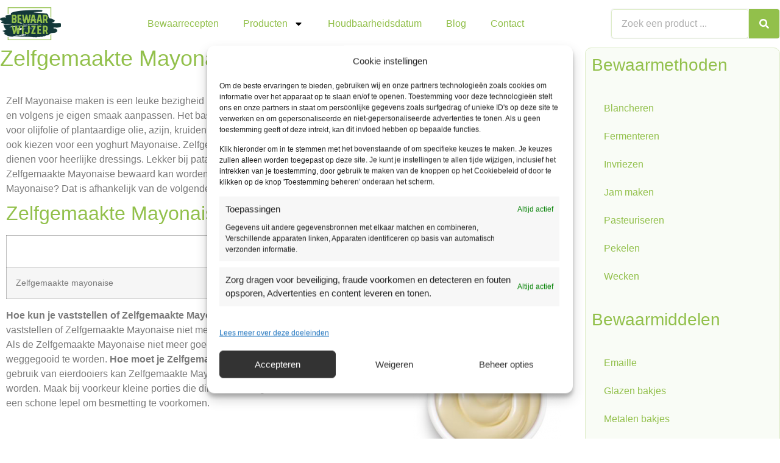

--- FILE ---
content_type: text/html; charset=UTF-8
request_url: https://www.bewaarwijzer.nl/zelfgemaakte-mayonaise-bewaren/
body_size: 24339
content:
<!doctype html>
<html lang="nl-NL">
<head>
	<meta charset="UTF-8">
	<meta name="viewport" content="width=device-width, initial-scale=1">
	<link rel="profile" href="https://gmpg.org/xfn/11">
	<meta name='robots' content='index, follow, max-image-preview:large, max-snippet:-1, max-video-preview:-1' />

	<!-- This site is optimized with the Yoast SEO plugin v22.8 - https://yoast.com/wordpress/plugins/seo/ -->
	<title>Zelfgemaakte Mayonaise Bewaren - Bewaarwijzer</title>
	<meta name="description" content="Hoelang kan je zelfgemaakte mayonaise bewaren? Dat hangt af van verschillende factoren. Hier lees je precies hoelang zelfgemaakte mayonaise houdbaar is." />
	<link rel="canonical" href="https://www.bewaarwijzer.nl/zelfgemaakte-mayonaise-bewaren/" />
	<meta property="og:locale" content="nl_NL" />
	<meta property="og:type" content="article" />
	<meta property="og:title" content="Zelfgemaakte Mayonaise Bewaren - Bewaarwijzer" />
	<meta property="og:description" content="Hoelang kan je zelfgemaakte mayonaise bewaren? Dat hangt af van verschillende factoren. Hier lees je precies hoelang zelfgemaakte mayonaise houdbaar is." />
	<meta property="og:url" content="https://www.bewaarwijzer.nl/zelfgemaakte-mayonaise-bewaren/" />
	<meta property="og:site_name" content="Bewaarwijzer" />
	<meta property="article:publisher" content="http://www.facebook.com/bewaarwijzer" />
	<meta property="article:modified_time" content="2023-02-09T13:22:25+00:00" />
	<meta property="og:image" content="http://www.bewaarwijzer.nl/wp-content/uploads/2015/05/mayonaise-bewaren-243x300.png" />
	<meta name="twitter:card" content="summary_large_image" />
	<meta name="twitter:label1" content="Geschatte leestijd" />
	<meta name="twitter:data1" content="5 minuten" />
	<script type="application/ld+json" class="yoast-schema-graph">{"@context":"https://schema.org","@graph":[{"@type":"WebPage","@id":"https://www.bewaarwijzer.nl/zelfgemaakte-mayonaise-bewaren/","url":"https://www.bewaarwijzer.nl/zelfgemaakte-mayonaise-bewaren/","name":"Zelfgemaakte Mayonaise Bewaren - Bewaarwijzer","isPartOf":{"@id":"https://www.bewaarwijzer.nl/#website"},"primaryImageOfPage":{"@id":"https://www.bewaarwijzer.nl/zelfgemaakte-mayonaise-bewaren/#primaryimage"},"image":{"@id":"https://www.bewaarwijzer.nl/zelfgemaakte-mayonaise-bewaren/#primaryimage"},"thumbnailUrl":"http://www.bewaarwijzer.nl/wp-content/uploads/2015/05/mayonaise-bewaren-243x300.png","datePublished":"2015-05-24T14:34:40+00:00","dateModified":"2023-02-09T13:22:25+00:00","description":"Hoelang kan je zelfgemaakte mayonaise bewaren? Dat hangt af van verschillende factoren. Hier lees je precies hoelang zelfgemaakte mayonaise houdbaar is.","breadcrumb":{"@id":"https://www.bewaarwijzer.nl/zelfgemaakte-mayonaise-bewaren/#breadcrumb"},"inLanguage":"nl-NL","potentialAction":[{"@type":"ReadAction","target":["https://www.bewaarwijzer.nl/zelfgemaakte-mayonaise-bewaren/"]}]},{"@type":"ImageObject","inLanguage":"nl-NL","@id":"https://www.bewaarwijzer.nl/zelfgemaakte-mayonaise-bewaren/#primaryimage","url":"http://www.bewaarwijzer.nl/wp-content/uploads/2015/05/mayonaise-bewaren-243x300.png","contentUrl":"http://www.bewaarwijzer.nl/wp-content/uploads/2015/05/mayonaise-bewaren-243x300.png"},{"@type":"BreadcrumbList","@id":"https://www.bewaarwijzer.nl/zelfgemaakte-mayonaise-bewaren/#breadcrumb","itemListElement":[{"@type":"ListItem","position":1,"name":"Home","item":"https://www.bewaarwijzer.nl/"},{"@type":"ListItem","position":2,"name":"Zelfgemaakte Mayonaise Bewaren"}]},{"@type":"WebSite","@id":"https://www.bewaarwijzer.nl/#website","url":"https://www.bewaarwijzer.nl/","name":"Bewaarwijzer","description":"Ontdek hoe lang eten écht houdbaar is","publisher":{"@id":"https://www.bewaarwijzer.nl/#organization"},"potentialAction":[{"@type":"SearchAction","target":{"@type":"EntryPoint","urlTemplate":"https://www.bewaarwijzer.nl/?s={search_term_string}"},"query-input":"required name=search_term_string"}],"inLanguage":"nl-NL"},{"@type":"Organization","@id":"https://www.bewaarwijzer.nl/#organization","name":"Bewaarwijzer","url":"https://www.bewaarwijzer.nl/","logo":{"@type":"ImageObject","inLanguage":"nl-NL","@id":"https://www.bewaarwijzer.nl/#/schema/logo/image/","url":"https://www.bewaarwijzer.nl/wp-content/uploads/2021/07/Bewaarwijzer-transparant-400.png","contentUrl":"https://www.bewaarwijzer.nl/wp-content/uploads/2021/07/Bewaarwijzer-transparant-400.png","width":400,"height":214,"caption":"Bewaarwijzer"},"image":{"@id":"https://www.bewaarwijzer.nl/#/schema/logo/image/"},"sameAs":["http://www.facebook.com/bewaarwijzer"]}]}</script>
	<!-- / Yoast SEO plugin. -->


<link rel="alternate" type="application/rss+xml" title="Bewaarwijzer &raquo; feed" href="https://www.bewaarwijzer.nl/feed/" />
<link rel="alternate" type="application/rss+xml" title="Bewaarwijzer &raquo; reactiesfeed" href="https://www.bewaarwijzer.nl/comments/feed/" />
<script>
window._wpemojiSettings = {"baseUrl":"https:\/\/s.w.org\/images\/core\/emoji\/14.0.0\/72x72\/","ext":".png","svgUrl":"https:\/\/s.w.org\/images\/core\/emoji\/14.0.0\/svg\/","svgExt":".svg","source":{"concatemoji":"https:\/\/www.bewaarwijzer.nl\/wp-includes\/js\/wp-emoji-release.min.js?ver=6.4.7"}};
/*! This file is auto-generated */
!function(i,n){var o,s,e;function c(e){try{var t={supportTests:e,timestamp:(new Date).valueOf()};sessionStorage.setItem(o,JSON.stringify(t))}catch(e){}}function p(e,t,n){e.clearRect(0,0,e.canvas.width,e.canvas.height),e.fillText(t,0,0);var t=new Uint32Array(e.getImageData(0,0,e.canvas.width,e.canvas.height).data),r=(e.clearRect(0,0,e.canvas.width,e.canvas.height),e.fillText(n,0,0),new Uint32Array(e.getImageData(0,0,e.canvas.width,e.canvas.height).data));return t.every(function(e,t){return e===r[t]})}function u(e,t,n){switch(t){case"flag":return n(e,"\ud83c\udff3\ufe0f\u200d\u26a7\ufe0f","\ud83c\udff3\ufe0f\u200b\u26a7\ufe0f")?!1:!n(e,"\ud83c\uddfa\ud83c\uddf3","\ud83c\uddfa\u200b\ud83c\uddf3")&&!n(e,"\ud83c\udff4\udb40\udc67\udb40\udc62\udb40\udc65\udb40\udc6e\udb40\udc67\udb40\udc7f","\ud83c\udff4\u200b\udb40\udc67\u200b\udb40\udc62\u200b\udb40\udc65\u200b\udb40\udc6e\u200b\udb40\udc67\u200b\udb40\udc7f");case"emoji":return!n(e,"\ud83e\udef1\ud83c\udffb\u200d\ud83e\udef2\ud83c\udfff","\ud83e\udef1\ud83c\udffb\u200b\ud83e\udef2\ud83c\udfff")}return!1}function f(e,t,n){var r="undefined"!=typeof WorkerGlobalScope&&self instanceof WorkerGlobalScope?new OffscreenCanvas(300,150):i.createElement("canvas"),a=r.getContext("2d",{willReadFrequently:!0}),o=(a.textBaseline="top",a.font="600 32px Arial",{});return e.forEach(function(e){o[e]=t(a,e,n)}),o}function t(e){var t=i.createElement("script");t.src=e,t.defer=!0,i.head.appendChild(t)}"undefined"!=typeof Promise&&(o="wpEmojiSettingsSupports",s=["flag","emoji"],n.supports={everything:!0,everythingExceptFlag:!0},e=new Promise(function(e){i.addEventListener("DOMContentLoaded",e,{once:!0})}),new Promise(function(t){var n=function(){try{var e=JSON.parse(sessionStorage.getItem(o));if("object"==typeof e&&"number"==typeof e.timestamp&&(new Date).valueOf()<e.timestamp+604800&&"object"==typeof e.supportTests)return e.supportTests}catch(e){}return null}();if(!n){if("undefined"!=typeof Worker&&"undefined"!=typeof OffscreenCanvas&&"undefined"!=typeof URL&&URL.createObjectURL&&"undefined"!=typeof Blob)try{var e="postMessage("+f.toString()+"("+[JSON.stringify(s),u.toString(),p.toString()].join(",")+"));",r=new Blob([e],{type:"text/javascript"}),a=new Worker(URL.createObjectURL(r),{name:"wpTestEmojiSupports"});return void(a.onmessage=function(e){c(n=e.data),a.terminate(),t(n)})}catch(e){}c(n=f(s,u,p))}t(n)}).then(function(e){for(var t in e)n.supports[t]=e[t],n.supports.everything=n.supports.everything&&n.supports[t],"flag"!==t&&(n.supports.everythingExceptFlag=n.supports.everythingExceptFlag&&n.supports[t]);n.supports.everythingExceptFlag=n.supports.everythingExceptFlag&&!n.supports.flag,n.DOMReady=!1,n.readyCallback=function(){n.DOMReady=!0}}).then(function(){return e}).then(function(){var e;n.supports.everything||(n.readyCallback(),(e=n.source||{}).concatemoji?t(e.concatemoji):e.wpemoji&&e.twemoji&&(t(e.twemoji),t(e.wpemoji)))}))}((window,document),window._wpemojiSettings);
</script>
<style id='wp-emoji-styles-inline-css'>

	img.wp-smiley, img.emoji {
		display: inline !important;
		border: none !important;
		box-shadow: none !important;
		height: 1em !important;
		width: 1em !important;
		margin: 0 0.07em !important;
		vertical-align: -0.1em !important;
		background: none !important;
		padding: 0 !important;
	}
</style>
<style id='classic-theme-styles-inline-css'>
/*! This file is auto-generated */
.wp-block-button__link{color:#fff;background-color:#32373c;border-radius:9999px;box-shadow:none;text-decoration:none;padding:calc(.667em + 2px) calc(1.333em + 2px);font-size:1.125em}.wp-block-file__button{background:#32373c;color:#fff;text-decoration:none}
</style>
<style id='global-styles-inline-css'>
body{--wp--preset--color--black: #000000;--wp--preset--color--cyan-bluish-gray: #abb8c3;--wp--preset--color--white: #ffffff;--wp--preset--color--pale-pink: #f78da7;--wp--preset--color--vivid-red: #cf2e2e;--wp--preset--color--luminous-vivid-orange: #ff6900;--wp--preset--color--luminous-vivid-amber: #fcb900;--wp--preset--color--light-green-cyan: #7bdcb5;--wp--preset--color--vivid-green-cyan: #00d084;--wp--preset--color--pale-cyan-blue: #8ed1fc;--wp--preset--color--vivid-cyan-blue: #0693e3;--wp--preset--color--vivid-purple: #9b51e0;--wp--preset--gradient--vivid-cyan-blue-to-vivid-purple: linear-gradient(135deg,rgba(6,147,227,1) 0%,rgb(155,81,224) 100%);--wp--preset--gradient--light-green-cyan-to-vivid-green-cyan: linear-gradient(135deg,rgb(122,220,180) 0%,rgb(0,208,130) 100%);--wp--preset--gradient--luminous-vivid-amber-to-luminous-vivid-orange: linear-gradient(135deg,rgba(252,185,0,1) 0%,rgba(255,105,0,1) 100%);--wp--preset--gradient--luminous-vivid-orange-to-vivid-red: linear-gradient(135deg,rgba(255,105,0,1) 0%,rgb(207,46,46) 100%);--wp--preset--gradient--very-light-gray-to-cyan-bluish-gray: linear-gradient(135deg,rgb(238,238,238) 0%,rgb(169,184,195) 100%);--wp--preset--gradient--cool-to-warm-spectrum: linear-gradient(135deg,rgb(74,234,220) 0%,rgb(151,120,209) 20%,rgb(207,42,186) 40%,rgb(238,44,130) 60%,rgb(251,105,98) 80%,rgb(254,248,76) 100%);--wp--preset--gradient--blush-light-purple: linear-gradient(135deg,rgb(255,206,236) 0%,rgb(152,150,240) 100%);--wp--preset--gradient--blush-bordeaux: linear-gradient(135deg,rgb(254,205,165) 0%,rgb(254,45,45) 50%,rgb(107,0,62) 100%);--wp--preset--gradient--luminous-dusk: linear-gradient(135deg,rgb(255,203,112) 0%,rgb(199,81,192) 50%,rgb(65,88,208) 100%);--wp--preset--gradient--pale-ocean: linear-gradient(135deg,rgb(255,245,203) 0%,rgb(182,227,212) 50%,rgb(51,167,181) 100%);--wp--preset--gradient--electric-grass: linear-gradient(135deg,rgb(202,248,128) 0%,rgb(113,206,126) 100%);--wp--preset--gradient--midnight: linear-gradient(135deg,rgb(2,3,129) 0%,rgb(40,116,252) 100%);--wp--preset--font-size--small: 13px;--wp--preset--font-size--medium: 20px;--wp--preset--font-size--large: 36px;--wp--preset--font-size--x-large: 42px;--wp--preset--spacing--20: 0.44rem;--wp--preset--spacing--30: 0.67rem;--wp--preset--spacing--40: 1rem;--wp--preset--spacing--50: 1.5rem;--wp--preset--spacing--60: 2.25rem;--wp--preset--spacing--70: 3.38rem;--wp--preset--spacing--80: 5.06rem;--wp--preset--shadow--natural: 6px 6px 9px rgba(0, 0, 0, 0.2);--wp--preset--shadow--deep: 12px 12px 50px rgba(0, 0, 0, 0.4);--wp--preset--shadow--sharp: 6px 6px 0px rgba(0, 0, 0, 0.2);--wp--preset--shadow--outlined: 6px 6px 0px -3px rgba(255, 255, 255, 1), 6px 6px rgba(0, 0, 0, 1);--wp--preset--shadow--crisp: 6px 6px 0px rgba(0, 0, 0, 1);}:where(.is-layout-flex){gap: 0.5em;}:where(.is-layout-grid){gap: 0.5em;}body .is-layout-flow > .alignleft{float: left;margin-inline-start: 0;margin-inline-end: 2em;}body .is-layout-flow > .alignright{float: right;margin-inline-start: 2em;margin-inline-end: 0;}body .is-layout-flow > .aligncenter{margin-left: auto !important;margin-right: auto !important;}body .is-layout-constrained > .alignleft{float: left;margin-inline-start: 0;margin-inline-end: 2em;}body .is-layout-constrained > .alignright{float: right;margin-inline-start: 2em;margin-inline-end: 0;}body .is-layout-constrained > .aligncenter{margin-left: auto !important;margin-right: auto !important;}body .is-layout-constrained > :where(:not(.alignleft):not(.alignright):not(.alignfull)){max-width: var(--wp--style--global--content-size);margin-left: auto !important;margin-right: auto !important;}body .is-layout-constrained > .alignwide{max-width: var(--wp--style--global--wide-size);}body .is-layout-flex{display: flex;}body .is-layout-flex{flex-wrap: wrap;align-items: center;}body .is-layout-flex > *{margin: 0;}body .is-layout-grid{display: grid;}body .is-layout-grid > *{margin: 0;}:where(.wp-block-columns.is-layout-flex){gap: 2em;}:where(.wp-block-columns.is-layout-grid){gap: 2em;}:where(.wp-block-post-template.is-layout-flex){gap: 1.25em;}:where(.wp-block-post-template.is-layout-grid){gap: 1.25em;}.has-black-color{color: var(--wp--preset--color--black) !important;}.has-cyan-bluish-gray-color{color: var(--wp--preset--color--cyan-bluish-gray) !important;}.has-white-color{color: var(--wp--preset--color--white) !important;}.has-pale-pink-color{color: var(--wp--preset--color--pale-pink) !important;}.has-vivid-red-color{color: var(--wp--preset--color--vivid-red) !important;}.has-luminous-vivid-orange-color{color: var(--wp--preset--color--luminous-vivid-orange) !important;}.has-luminous-vivid-amber-color{color: var(--wp--preset--color--luminous-vivid-amber) !important;}.has-light-green-cyan-color{color: var(--wp--preset--color--light-green-cyan) !important;}.has-vivid-green-cyan-color{color: var(--wp--preset--color--vivid-green-cyan) !important;}.has-pale-cyan-blue-color{color: var(--wp--preset--color--pale-cyan-blue) !important;}.has-vivid-cyan-blue-color{color: var(--wp--preset--color--vivid-cyan-blue) !important;}.has-vivid-purple-color{color: var(--wp--preset--color--vivid-purple) !important;}.has-black-background-color{background-color: var(--wp--preset--color--black) !important;}.has-cyan-bluish-gray-background-color{background-color: var(--wp--preset--color--cyan-bluish-gray) !important;}.has-white-background-color{background-color: var(--wp--preset--color--white) !important;}.has-pale-pink-background-color{background-color: var(--wp--preset--color--pale-pink) !important;}.has-vivid-red-background-color{background-color: var(--wp--preset--color--vivid-red) !important;}.has-luminous-vivid-orange-background-color{background-color: var(--wp--preset--color--luminous-vivid-orange) !important;}.has-luminous-vivid-amber-background-color{background-color: var(--wp--preset--color--luminous-vivid-amber) !important;}.has-light-green-cyan-background-color{background-color: var(--wp--preset--color--light-green-cyan) !important;}.has-vivid-green-cyan-background-color{background-color: var(--wp--preset--color--vivid-green-cyan) !important;}.has-pale-cyan-blue-background-color{background-color: var(--wp--preset--color--pale-cyan-blue) !important;}.has-vivid-cyan-blue-background-color{background-color: var(--wp--preset--color--vivid-cyan-blue) !important;}.has-vivid-purple-background-color{background-color: var(--wp--preset--color--vivid-purple) !important;}.has-black-border-color{border-color: var(--wp--preset--color--black) !important;}.has-cyan-bluish-gray-border-color{border-color: var(--wp--preset--color--cyan-bluish-gray) !important;}.has-white-border-color{border-color: var(--wp--preset--color--white) !important;}.has-pale-pink-border-color{border-color: var(--wp--preset--color--pale-pink) !important;}.has-vivid-red-border-color{border-color: var(--wp--preset--color--vivid-red) !important;}.has-luminous-vivid-orange-border-color{border-color: var(--wp--preset--color--luminous-vivid-orange) !important;}.has-luminous-vivid-amber-border-color{border-color: var(--wp--preset--color--luminous-vivid-amber) !important;}.has-light-green-cyan-border-color{border-color: var(--wp--preset--color--light-green-cyan) !important;}.has-vivid-green-cyan-border-color{border-color: var(--wp--preset--color--vivid-green-cyan) !important;}.has-pale-cyan-blue-border-color{border-color: var(--wp--preset--color--pale-cyan-blue) !important;}.has-vivid-cyan-blue-border-color{border-color: var(--wp--preset--color--vivid-cyan-blue) !important;}.has-vivid-purple-border-color{border-color: var(--wp--preset--color--vivid-purple) !important;}.has-vivid-cyan-blue-to-vivid-purple-gradient-background{background: var(--wp--preset--gradient--vivid-cyan-blue-to-vivid-purple) !important;}.has-light-green-cyan-to-vivid-green-cyan-gradient-background{background: var(--wp--preset--gradient--light-green-cyan-to-vivid-green-cyan) !important;}.has-luminous-vivid-amber-to-luminous-vivid-orange-gradient-background{background: var(--wp--preset--gradient--luminous-vivid-amber-to-luminous-vivid-orange) !important;}.has-luminous-vivid-orange-to-vivid-red-gradient-background{background: var(--wp--preset--gradient--luminous-vivid-orange-to-vivid-red) !important;}.has-very-light-gray-to-cyan-bluish-gray-gradient-background{background: var(--wp--preset--gradient--very-light-gray-to-cyan-bluish-gray) !important;}.has-cool-to-warm-spectrum-gradient-background{background: var(--wp--preset--gradient--cool-to-warm-spectrum) !important;}.has-blush-light-purple-gradient-background{background: var(--wp--preset--gradient--blush-light-purple) !important;}.has-blush-bordeaux-gradient-background{background: var(--wp--preset--gradient--blush-bordeaux) !important;}.has-luminous-dusk-gradient-background{background: var(--wp--preset--gradient--luminous-dusk) !important;}.has-pale-ocean-gradient-background{background: var(--wp--preset--gradient--pale-ocean) !important;}.has-electric-grass-gradient-background{background: var(--wp--preset--gradient--electric-grass) !important;}.has-midnight-gradient-background{background: var(--wp--preset--gradient--midnight) !important;}.has-small-font-size{font-size: var(--wp--preset--font-size--small) !important;}.has-medium-font-size{font-size: var(--wp--preset--font-size--medium) !important;}.has-large-font-size{font-size: var(--wp--preset--font-size--large) !important;}.has-x-large-font-size{font-size: var(--wp--preset--font-size--x-large) !important;}
.wp-block-navigation a:where(:not(.wp-element-button)){color: inherit;}
:where(.wp-block-post-template.is-layout-flex){gap: 1.25em;}:where(.wp-block-post-template.is-layout-grid){gap: 1.25em;}
:where(.wp-block-columns.is-layout-flex){gap: 2em;}:where(.wp-block-columns.is-layout-grid){gap: 2em;}
.wp-block-pullquote{font-size: 1.5em;line-height: 1.6;}
</style>
<link rel='stylesheet' id='contact-form-7-css' href='https://www.bewaarwijzer.nl/wp-content/plugins/contact-form-7/includes/css/styles.css?ver=5.9.5' media='all' />
<link rel='stylesheet' id='wprm-template-css' href='https://www.bewaarwijzer.nl/wp-content/plugins/wp-recipe-maker/templates/recipe/legacy/simple/simple.min.css?ver=9.4.3' media='all' />
<link rel='stylesheet' id='cmplz-general-css' href='https://www.bewaarwijzer.nl/wp-content/plugins/complianz-gdpr-premium/assets/css/cookieblocker.min.css?ver=1717617857' media='all' />
<link rel='stylesheet' id='hello-elementor-css' href='https://www.bewaarwijzer.nl/wp-content/themes/hello-elementor/style.min.css?ver=3.0.2' media='all' />
<link rel='stylesheet' id='hello-elementor-theme-style-css' href='https://www.bewaarwijzer.nl/wp-content/themes/hello-elementor/theme.min.css?ver=3.0.2' media='all' />
<link rel='stylesheet' id='hello-elementor-header-footer-css' href='https://www.bewaarwijzer.nl/wp-content/themes/hello-elementor/header-footer.min.css?ver=3.0.2' media='all' />
<link rel='stylesheet' id='elementor-frontend-css' href='https://www.bewaarwijzer.nl/wp-content/plugins/elementor/assets/css/frontend-lite.min.css?ver=3.21.8' media='all' />
<link rel='stylesheet' id='elementor-post-2589-css' href='https://www.bewaarwijzer.nl/wp-content/uploads/elementor/css/post-2589.css?ver=1717610207' media='all' />
<link rel='stylesheet' id='wpdreams-asl-basic-css' href='https://www.bewaarwijzer.nl/wp-content/plugins/ajax-search-lite/css/style.basic.css?ver=4.12' media='all' />
<link rel='stylesheet' id='wpdreams-asl-instance-css' href='https://www.bewaarwijzer.nl/wp-content/plugins/ajax-search-lite/css/style-curvy-black.css?ver=4.12' media='all' />
<link rel='stylesheet' id='swiper-css' href='https://www.bewaarwijzer.nl/wp-content/plugins/elementor/assets/lib/swiper/v8/css/swiper.min.css?ver=8.4.5' media='all' />
<link rel='stylesheet' id='elementor-pro-css' href='https://www.bewaarwijzer.nl/wp-content/plugins/elementor-pro/assets/css/frontend-lite.min.css?ver=3.21.3' media='all' />
<link rel='stylesheet' id='elementor-post-5411-css' href='https://www.bewaarwijzer.nl/wp-content/uploads/elementor/css/post-5411.css?ver=1717610207' media='all' />
<link rel='stylesheet' id='elementor-post-5429-css' href='https://www.bewaarwijzer.nl/wp-content/uploads/elementor/css/post-5429.css?ver=1717610207' media='all' />
<link rel='stylesheet' id='elementor-post-5496-css' href='https://www.bewaarwijzer.nl/wp-content/uploads/elementor/css/post-5496.css?ver=1717610624' media='all' />
<link rel='stylesheet' id='hello-elementor-child-style-css' href='https://www.bewaarwijzer.nl/wp-content/themes/hello-theme-child-master/style.css?ver=1.0.0' media='all' />
<link data-service="google-fonts" data-category="marketing" rel='stylesheet' id='google-fonts-1-css' data-href='https://fonts.googleapis.com/css?family=Roboto%3A100%2C100italic%2C200%2C200italic%2C300%2C300italic%2C400%2C400italic%2C500%2C500italic%2C600%2C600italic%2C700%2C700italic%2C800%2C800italic%2C900%2C900italic%7CRoboto+Slab%3A100%2C100italic%2C200%2C200italic%2C300%2C300italic%2C400%2C400italic%2C500%2C500italic%2C600%2C600italic%2C700%2C700italic%2C800%2C800italic%2C900%2C900italic&#038;display=swap&#038;ver=6.4.7' media='all' />
<link rel="preconnect" href="https://fonts.gstatic.com/" crossorigin><script src="https://www.bewaarwijzer.nl/wp-content/plugins/complianz-gdpr-premium/pro/tcf-stub/build/index.js?ver=1717617818" id="cmplz-tcf-stub-js"></script>
<script src="https://www.bewaarwijzer.nl/wp-content/plugins/google-analytics-for-wordpress/assets/js/frontend-gtag.min.js?ver=8.27.0" id="monsterinsights-frontend-script-js"></script>
<script data-cfasync="false" data-wpfc-render="false" id='monsterinsights-frontend-script-js-extra'>var monsterinsights_frontend = {"js_events_tracking":"true","download_extensions":"doc,pdf,ppt,zip,xls,docx,pptx,xlsx","inbound_paths":"[]","home_url":"https:\/\/www.bewaarwijzer.nl","hash_tracking":"false","v4_id":"G-YTRYDKTL78"};</script>
<script id="cmplz-tcf-js-extra">
var cmplz_tcf = {"cmp_url":"https:\/\/www.bewaarwijzer.nl\/wp-content\/uploads\/complianz\/","retention_string":"Retentie in dagen","undeclared_string":"Niet opgegeven","isServiceSpecific":"1","excludedVendors":{"15":15,"66":66,"119":119,"139":139,"141":141,"174":174,"192":192,"262":262,"375":375,"377":377,"387":387,"427":427,"435":435,"512":512,"527":527,"569":569,"581":581,"587":587,"626":626,"644":644,"667":667,"713":713,"733":733,"736":736,"748":748,"776":776,"806":806,"822":822,"830":830,"836":836,"856":856,"879":879,"882":882,"888":888,"909":909,"970":970,"986":986,"1015":1015,"1018":1018,"1022":1022,"1039":1039,"1078":1078,"1079":1079,"1094":1094,"1149":1149,"1156":1156,"1167":1167,"1173":1173,"1199":1199,"1211":1211,"1216":1216,"1252":1252,"1263":1263,"1298":1298,"1305":1305,"1342":1342,"1343":1343,"1355":1355,"1365":1365,"1366":1366,"1368":1368,"1371":1371,"1373":1373,"1391":1391,"1405":1405,"1418":1418,"1423":1423,"1425":1425,"1440":1440,"1442":1442,"1482":1482,"1492":1492,"1496":1496,"1503":1503,"1508":1508,"1509":1509,"1510":1510,"1519":1519},"purposes":[1,2,3,4,5,6,7,8,9,10,1],"specialPurposes":[1,2],"features":[1,2,3],"specialFeatures":[],"publisherCountryCode":"NL","lspact":"N","ccpa_applies":"","ac_mode":"1","debug":"","prefix":"cmplz_"};
</script>
<script defer src="https://www.bewaarwijzer.nl/wp-content/plugins/complianz-gdpr-premium/pro/tcf/build/index.js?ver=1cedd0819730f5d83d8d" id="cmplz-tcf-js"></script>
<link rel="https://api.w.org/" href="https://www.bewaarwijzer.nl/wp-json/" /><link rel="alternate" type="application/json" href="https://www.bewaarwijzer.nl/wp-json/wp/v2/pages/213" /><link rel="EditURI" type="application/rsd+xml" title="RSD" href="https://www.bewaarwijzer.nl/xmlrpc.php?rsd" />
<meta name="generator" content="WordPress 6.4.7" />
<link rel='shortlink' href='https://www.bewaarwijzer.nl/?p=213' />
<link rel="alternate" type="application/json+oembed" href="https://www.bewaarwijzer.nl/wp-json/oembed/1.0/embed?url=https%3A%2F%2Fwww.bewaarwijzer.nl%2Fzelfgemaakte-mayonaise-bewaren%2F" />
<link rel="alternate" type="text/xml+oembed" href="https://www.bewaarwijzer.nl/wp-json/oembed/1.0/embed?url=https%3A%2F%2Fwww.bewaarwijzer.nl%2Fzelfgemaakte-mayonaise-bewaren%2F&#038;format=xml" />
<style type="text/css"> html body .wprm-recipe-container { color: #333333; } html body .wprm-recipe-container a.wprm-recipe-print { color: #333333; } html body .wprm-recipe-container a.wprm-recipe-print:hover { color: #333333; } html body .wprm-recipe-container .wprm-recipe { background-color: #ffffff; } html body .wprm-recipe-container .wprm-recipe { border-color: #aaaaaa; } html body .wprm-recipe-container .wprm-recipe-tastefully-simple .wprm-recipe-time-container { border-color: #aaaaaa; } html body .wprm-recipe-container .wprm-recipe .wprm-color-border { border-color: #aaaaaa; } html body .wprm-recipe-container a { color: #3498db; } html body .wprm-recipe-container .wprm-recipe-tastefully-simple .wprm-recipe-name { color: #000000; } html body .wprm-recipe-container .wprm-recipe-tastefully-simple .wprm-recipe-header { color: #000000; } html body .wprm-recipe-container h1 { color: #000000; } html body .wprm-recipe-container h2 { color: #000000; } html body .wprm-recipe-container h3 { color: #000000; } html body .wprm-recipe-container h4 { color: #000000; } html body .wprm-recipe-container h5 { color: #000000; } html body .wprm-recipe-container h6 { color: #000000; } html body .wprm-recipe-container svg path { fill: #343434; } html body .wprm-recipe-container svg rect { fill: #343434; } html body .wprm-recipe-container svg polygon { stroke: #343434; } html body .wprm-recipe-container .wprm-rating-star-full svg polygon { fill: #343434; } html body .wprm-recipe-container .wprm-recipe .wprm-color-accent { background-color: #2c3e50; } html body .wprm-recipe-container .wprm-recipe .wprm-color-accent { color: #ffffff; } html body .wprm-recipe-container .wprm-recipe .wprm-color-accent a.wprm-recipe-print { color: #ffffff; } html body .wprm-recipe-container .wprm-recipe .wprm-color-accent a.wprm-recipe-print:hover { color: #ffffff; } html body .wprm-recipe-container .wprm-recipe-colorful .wprm-recipe-header { background-color: #2c3e50; } html body .wprm-recipe-container .wprm-recipe-colorful .wprm-recipe-header { color: #ffffff; } html body .wprm-recipe-container .wprm-recipe-colorful .wprm-recipe-meta > div { background-color: #3498db; } html body .wprm-recipe-container .wprm-recipe-colorful .wprm-recipe-meta > div { color: #ffffff; } html body .wprm-recipe-container .wprm-recipe-colorful .wprm-recipe-meta > div a.wprm-recipe-print { color: #ffffff; } html body .wprm-recipe-container .wprm-recipe-colorful .wprm-recipe-meta > div a.wprm-recipe-print:hover { color: #ffffff; } .wprm-rating-star svg polygon { stroke: #343434; } .wprm-rating-star.wprm-rating-star-full svg polygon { fill: #343434; } html body .wprm-recipe-container .wprm-recipe-instruction-image { text-align: left; } html body .wprm-recipe-container li.wprm-recipe-ingredient { list-style-type: disc; } html body .wprm-recipe-container li.wprm-recipe-instruction { list-style-type: decimal; } .tippy-box[data-theme~="wprm"] { background-color: #333333; color: #FFFFFF; } .tippy-box[data-theme~="wprm"][data-placement^="top"] > .tippy-arrow::before { border-top-color: #333333; } .tippy-box[data-theme~="wprm"][data-placement^="bottom"] > .tippy-arrow::before { border-bottom-color: #333333; } .tippy-box[data-theme~="wprm"][data-placement^="left"] > .tippy-arrow::before { border-left-color: #333333; } .tippy-box[data-theme~="wprm"][data-placement^="right"] > .tippy-arrow::before { border-right-color: #333333; } .tippy-box[data-theme~="wprm"] a { color: #FFFFFF; } .wprm-comment-rating svg { width: 18px !important; height: 18px !important; } img.wprm-comment-rating { width: 90px !important; height: 18px !important; } body { --comment-rating-star-color: #343434; } body { --wprm-popup-font-size: 16px; } body { --wprm-popup-background: #ffffff; } body { --wprm-popup-title: #000000; } body { --wprm-popup-content: #444444; } body { --wprm-popup-button-background: #444444; } body { --wprm-popup-button-text: #ffffff; }</style><style type="text/css">.wprm-glossary-term {color: #5A822B;text-decoration: underline;cursor: help;}</style>			<style>.cmplz-hidden {
					display: none !important;
				}</style>				<link rel="preconnect" href="https://fonts.gstatic.com" crossorigin />
				<link rel="preload" as="style" href="//fonts.googleapis.com/css?family=Open+Sans&display=swap" />
				<link data-service="google-fonts" data-category="marketing" rel="stylesheet" data-href="//fonts.googleapis.com/css?family=Open+Sans&display=swap" media="all" />
				<meta name="generator" content="Elementor 3.21.8; features: e_optimized_assets_loading, e_optimized_css_loading, e_font_icon_svg, e_lazyload; settings: css_print_method-external, google_font-enabled, font_display-swap">
<script async src="https://pagead2.googlesyndication.com/pagead/js/adsbygoogle.js?client=ca-pub-4994776557922640"
     crossorigin="anonymous"></script>
			<style>
				.e-con.e-parent:nth-of-type(n+4):not(.e-lazyloaded):not(.e-no-lazyload),
				.e-con.e-parent:nth-of-type(n+4):not(.e-lazyloaded):not(.e-no-lazyload) * {
					background-image: none !important;
				}
				@media screen and (max-height: 1024px) {
					.e-con.e-parent:nth-of-type(n+3):not(.e-lazyloaded):not(.e-no-lazyload),
					.e-con.e-parent:nth-of-type(n+3):not(.e-lazyloaded):not(.e-no-lazyload) * {
						background-image: none !important;
					}
				}
				@media screen and (max-height: 640px) {
					.e-con.e-parent:nth-of-type(n+2):not(.e-lazyloaded):not(.e-no-lazyload),
					.e-con.e-parent:nth-of-type(n+2):not(.e-lazyloaded):not(.e-no-lazyload) * {
						background-image: none !important;
					}
				}
			</style>
			<script id='nitro-telemetry-meta' nitro-exclude>window.NPTelemetryMetadata={missReason: (!window.NITROPACK_STATE ? 'cache not found' : 'hit'),pageType: 'page',isEligibleForOptimization: true,}</script><script id='nitro-generic' nitro-exclude>(()=>{window.NitroPack=window.NitroPack||{coreVersion:"na",isCounted:!1};let e=document.createElement("script");if(e.src="https://nitroscripts.com/cvYmoLcnQnwsSgSUKdpVFdrmUbtaZriI",e.async=!0,e.id="nitro-script",document.head.appendChild(e),!window.NitroPack.isCounted){window.NitroPack.isCounted=!0;let t=()=>{navigator.sendBeacon("https://to.getnitropack.com/p",JSON.stringify({siteId:"cvYmoLcnQnwsSgSUKdpVFdrmUbtaZriI",url:window.location.href,isOptimized:!!window.IS_NITROPACK,coreVersion:"na",missReason:window.NPTelemetryMetadata?.missReason||"",pageType:window.NPTelemetryMetadata?.pageType||"",isEligibleForOptimization:!!window.NPTelemetryMetadata?.isEligibleForOptimization}))};(()=>{let e=()=>new Promise(e=>{"complete"===document.readyState?e():window.addEventListener("load",e)}),i=()=>new Promise(e=>{document.prerendering?document.addEventListener("prerenderingchange",e,{once:!0}):e()}),a=async()=>{await i(),await e(),t()};a()})(),window.addEventListener("pageshow",e=>{if(e.persisted){let i=document.prerendering||self.performance?.getEntriesByType?.("navigation")[0]?.activationStart>0;"visible"!==document.visibilityState||i||t()}})}})();</script>			            <style>
				            
					div[id*='ajaxsearchlitesettings'].searchsettings .asl_option_inner label {
						font-size: 0px !important;
						color: rgba(0, 0, 0, 0);
					}
					div[id*='ajaxsearchlitesettings'].searchsettings .asl_option_inner label:after {
						font-size: 11px !important;
						position: absolute;
						top: 0;
						left: 0;
						z-index: 1;
					}
					.asl_w_container {
						width: 100%;
						margin: 0px 0px 0px 0px;
						min-width: 200px;
					}
					div[id*='ajaxsearchlite'].asl_m {
						width: 100%;
					}
					div[id*='ajaxsearchliteres'].wpdreams_asl_results div.resdrg span.highlighted {
						font-weight: bold;
						color: rgba(217, 49, 43, 1);
						background-color: rgba(238, 238, 238, 1);
					}
					div[id*='ajaxsearchliteres'].wpdreams_asl_results .results img.asl_image {
						width: 70px;
						height: 70px;
						object-fit: cover;
					}
					div.asl_r .results {
						max-height: none;
					}
				
						div.asl_r.asl_w.vertical .results .item::after {
							display: block;
							position: absolute;
							bottom: 0;
							content: '';
							height: 1px;
							width: 100%;
							background: #D8D8D8;
						}
						div.asl_r.asl_w.vertical .results .item.asl_last_item::after {
							display: none;
						}
								            </style>
			            <link rel="icon" href="https://www.bewaarwijzer.nl/wp-content/uploads/2021/07/Bewaarwijzer-icoon-50x50.jpg" sizes="32x32" />
<link rel="icon" href="https://www.bewaarwijzer.nl/wp-content/uploads/2021/07/Bewaarwijzer-icoon.jpg" sizes="192x192" />
<link rel="apple-touch-icon" href="https://www.bewaarwijzer.nl/wp-content/uploads/2021/07/Bewaarwijzer-icoon.jpg" />
<meta name="msapplication-TileImage" content="https://www.bewaarwijzer.nl/wp-content/uploads/2021/07/Bewaarwijzer-icoon.jpg" />
</head>
<body data-cmplz=1 class="page-template-default page page-id-213 wp-custom-logo elementor-default elementor-kit-2589 elementor-page elementor-page-213 elementor-page-5496">


<a class="skip-link screen-reader-text" href="#content">Ga naar de inhoud</a>

		<div data-elementor-type="header" data-elementor-id="5411" class="elementor elementor-5411 elementor-location-header" data-elementor-post-type="elementor_library">
					<section class="elementor-section elementor-top-section elementor-element elementor-element-4a9331d elementor-section-content-middle elementor-section-boxed elementor-section-height-default elementor-section-height-default" data-id="4a9331d" data-element_type="section" data-settings="{&quot;background_background&quot;:&quot;classic&quot;,&quot;sticky&quot;:&quot;top&quot;,&quot;sticky_on&quot;:[&quot;desktop&quot;,&quot;tablet&quot;,&quot;mobile&quot;],&quot;sticky_offset&quot;:0,&quot;sticky_effects_offset&quot;:0}">
						<div class="elementor-container elementor-column-gap-default">
					<div class="elementor-column elementor-col-100 elementor-top-column elementor-element elementor-element-35863e7" data-id="35863e7" data-element_type="column">
			<div class="elementor-widget-wrap elementor-element-populated">
						<div class="elementor-element elementor-element-889777e elementor-widget__width-auto elementor-widget elementor-widget-theme-site-logo elementor-widget-image" data-id="889777e" data-element_type="widget" data-widget_type="theme-site-logo.default">
				<div class="elementor-widget-container">
			<style>/*! elementor - v3.21.0 - 26-05-2024 */
.elementor-widget-image{text-align:center}.elementor-widget-image a{display:inline-block}.elementor-widget-image a img[src$=".svg"]{width:48px}.elementor-widget-image img{vertical-align:middle;display:inline-block}</style>						<a href="https://www.bewaarwijzer.nl">
			<img src="https://www.bewaarwijzer.nl/wp-content/uploads/elementor/thumbs/Bewaarwijzer-transparant-400-pcjbgl6ybwkylfiykv6xt6x2cd1u9vc2886x4e8d98.png" title="Bewaarwijzer-transparant-400" alt="Bewaarwijzer" loading="lazy" />				</a>
									</div>
				</div>
				<div class="elementor-element elementor-element-6839381 elementor-widget__width-auto elementor-nav-menu--dropdown-tablet elementor-nav-menu__text-align-aside elementor-nav-menu--toggle elementor-nav-menu--burger elementor-widget elementor-widget-nav-menu" data-id="6839381" data-element_type="widget" data-settings="{&quot;layout&quot;:&quot;horizontal&quot;,&quot;submenu_icon&quot;:{&quot;value&quot;:&quot;&lt;svg class=\&quot;e-font-icon-svg e-fas-caret-down\&quot; viewBox=\&quot;0 0 320 512\&quot; xmlns=\&quot;http:\/\/www.w3.org\/2000\/svg\&quot;&gt;&lt;path d=\&quot;M31.3 192h257.3c17.8 0 26.7 21.5 14.1 34.1L174.1 354.8c-7.8 7.8-20.5 7.8-28.3 0L17.2 226.1C4.6 213.5 13.5 192 31.3 192z\&quot;&gt;&lt;\/path&gt;&lt;\/svg&gt;&quot;,&quot;library&quot;:&quot;fa-solid&quot;},&quot;toggle&quot;:&quot;burger&quot;}" data-widget_type="nav-menu.default">
				<div class="elementor-widget-container">
			<link rel="stylesheet" href="https://www.bewaarwijzer.nl/wp-content/plugins/elementor-pro/assets/css/widget-nav-menu.min.css">			<nav class="elementor-nav-menu--main elementor-nav-menu__container elementor-nav-menu--layout-horizontal e--pointer-none">
				<ul id="menu-1-6839381" class="elementor-nav-menu"><li class="menu-item menu-item-type-post_type menu-item-object-page menu-item-2568"><a href="https://www.bewaarwijzer.nl/bewaarrecepten/" class="elementor-item">Bewaarrecepten</a></li>
<li class="menu-item menu-item-type-post_type menu-item-object-page menu-item-has-children menu-item-670"><a href="https://www.bewaarwijzer.nl/houdbaarheid-producten/" class="elementor-item">Producten</a>
<ul class="sub-menu elementor-nav-menu--dropdown">
	<li class="menu-item menu-item-type-post_type menu-item-object-page menu-item-667"><a href="https://www.bewaarwijzer.nl/drank-bewaren/" class="elementor-sub-item">Drank bewaren</a></li>
	<li class="menu-item menu-item-type-post_type menu-item-object-page menu-item-668"><a href="https://www.bewaarwijzer.nl/fruit-bewaren/" class="elementor-sub-item">Fruit bewaren</a></li>
	<li class="menu-item menu-item-type-post_type menu-item-object-page menu-item-669"><a href="https://www.bewaarwijzer.nl/granen-bewaren/" class="elementor-sub-item">Granen, rijst en pasta</a></li>
	<li class="menu-item menu-item-type-post_type menu-item-object-page menu-item-666"><a href="https://www.bewaarwijzer.nl/groenten-bewaren/" class="elementor-sub-item">Groenten</a></li>
	<li class="menu-item menu-item-type-post_type menu-item-object-page menu-item-662"><a href="https://www.bewaarwijzer.nl/vlees-bewaren/" class="elementor-sub-item">Vlees</a></li>
	<li class="menu-item menu-item-type-post_type menu-item-object-page menu-item-660"><a href="https://www.bewaarwijzer.nl/snoep-bewaren-2/" class="elementor-sub-item">Snoep en hartigheid</a></li>
	<li class="menu-item menu-item-type-post_type menu-item-object-page menu-item-663"><a href="https://www.bewaarwijzer.nl/zuivel-bewaren/" class="elementor-sub-item">Zuivel</a></li>
</ul>
</li>
<li class="menu-item menu-item-type-post_type menu-item-object-page menu-item-2599"><a href="https://www.bewaarwijzer.nl/houdbaarheidsdatum/" class="elementor-item">Houdbaarheidsdatum</a></li>
<li class="menu-item menu-item-type-post_type menu-item-object-page menu-item-2582"><a href="https://www.bewaarwijzer.nl/blog/" class="elementor-item">Blog</a></li>
<li class="menu-item menu-item-type-post_type menu-item-object-page menu-item-2574"><a href="https://www.bewaarwijzer.nl/contact/" class="elementor-item">Contact</a></li>
</ul>			</nav>
					<div class="elementor-menu-toggle" role="button" tabindex="0" aria-label="Menu toggle" aria-expanded="false">
			<svg aria-hidden="true" role="presentation" class="elementor-menu-toggle__icon--open e-font-icon-svg e-eicon-menu-bar" viewBox="0 0 1000 1000" xmlns="http://www.w3.org/2000/svg"><path d="M104 333H896C929 333 958 304 958 271S929 208 896 208H104C71 208 42 237 42 271S71 333 104 333ZM104 583H896C929 583 958 554 958 521S929 458 896 458H104C71 458 42 487 42 521S71 583 104 583ZM104 833H896C929 833 958 804 958 771S929 708 896 708H104C71 708 42 737 42 771S71 833 104 833Z"></path></svg><svg aria-hidden="true" role="presentation" class="elementor-menu-toggle__icon--close e-font-icon-svg e-eicon-close" viewBox="0 0 1000 1000" xmlns="http://www.w3.org/2000/svg"><path d="M742 167L500 408 258 167C246 154 233 150 217 150 196 150 179 158 167 167 154 179 150 196 150 212 150 229 154 242 171 254L408 500 167 742C138 771 138 800 167 829 196 858 225 858 254 829L496 587 738 829C750 842 767 846 783 846 800 846 817 842 829 829 842 817 846 804 846 783 846 767 842 750 829 737L588 500 833 258C863 229 863 200 833 171 804 137 775 137 742 167Z"></path></svg>			<span class="elementor-screen-only">Menu</span>
		</div>
					<nav class="elementor-nav-menu--dropdown elementor-nav-menu__container" aria-hidden="true">
				<ul id="menu-2-6839381" class="elementor-nav-menu"><li class="menu-item menu-item-type-post_type menu-item-object-page menu-item-2568"><a href="https://www.bewaarwijzer.nl/bewaarrecepten/" class="elementor-item" tabindex="-1">Bewaarrecepten</a></li>
<li class="menu-item menu-item-type-post_type menu-item-object-page menu-item-has-children menu-item-670"><a href="https://www.bewaarwijzer.nl/houdbaarheid-producten/" class="elementor-item" tabindex="-1">Producten</a>
<ul class="sub-menu elementor-nav-menu--dropdown">
	<li class="menu-item menu-item-type-post_type menu-item-object-page menu-item-667"><a href="https://www.bewaarwijzer.nl/drank-bewaren/" class="elementor-sub-item" tabindex="-1">Drank bewaren</a></li>
	<li class="menu-item menu-item-type-post_type menu-item-object-page menu-item-668"><a href="https://www.bewaarwijzer.nl/fruit-bewaren/" class="elementor-sub-item" tabindex="-1">Fruit bewaren</a></li>
	<li class="menu-item menu-item-type-post_type menu-item-object-page menu-item-669"><a href="https://www.bewaarwijzer.nl/granen-bewaren/" class="elementor-sub-item" tabindex="-1">Granen, rijst en pasta</a></li>
	<li class="menu-item menu-item-type-post_type menu-item-object-page menu-item-666"><a href="https://www.bewaarwijzer.nl/groenten-bewaren/" class="elementor-sub-item" tabindex="-1">Groenten</a></li>
	<li class="menu-item menu-item-type-post_type menu-item-object-page menu-item-662"><a href="https://www.bewaarwijzer.nl/vlees-bewaren/" class="elementor-sub-item" tabindex="-1">Vlees</a></li>
	<li class="menu-item menu-item-type-post_type menu-item-object-page menu-item-660"><a href="https://www.bewaarwijzer.nl/snoep-bewaren-2/" class="elementor-sub-item" tabindex="-1">Snoep en hartigheid</a></li>
	<li class="menu-item menu-item-type-post_type menu-item-object-page menu-item-663"><a href="https://www.bewaarwijzer.nl/zuivel-bewaren/" class="elementor-sub-item" tabindex="-1">Zuivel</a></li>
</ul>
</li>
<li class="menu-item menu-item-type-post_type menu-item-object-page menu-item-2599"><a href="https://www.bewaarwijzer.nl/houdbaarheidsdatum/" class="elementor-item" tabindex="-1">Houdbaarheidsdatum</a></li>
<li class="menu-item menu-item-type-post_type menu-item-object-page menu-item-2582"><a href="https://www.bewaarwijzer.nl/blog/" class="elementor-item" tabindex="-1">Blog</a></li>
<li class="menu-item menu-item-type-post_type menu-item-object-page menu-item-2574"><a href="https://www.bewaarwijzer.nl/contact/" class="elementor-item" tabindex="-1">Contact</a></li>
</ul>			</nav>
				</div>
				</div>
				<div class="elementor-element elementor-element-180aed9 elementor-widget__width-auto elementor-widget-mobile__width-inherit elementor-hidden-tablet elementor-hidden-mobile elementor-search-form--skin-classic elementor-search-form--button-type-icon elementor-search-form--icon-search elementor-widget elementor-widget-search-form" data-id="180aed9" data-element_type="widget" data-settings="{&quot;skin&quot;:&quot;classic&quot;}" data-widget_type="search-form.default">
				<div class="elementor-widget-container">
			<link rel="stylesheet" href="https://www.bewaarwijzer.nl/wp-content/plugins/elementor-pro/assets/css/widget-theme-elements.min.css">		<search role="search">
			<form class="elementor-search-form" action="https://www.bewaarwijzer.nl" method="get">
												<div class="elementor-search-form__container">
					<label class="elementor-screen-only" for="elementor-search-form-180aed9">Zoeken</label>

					
					<input id="elementor-search-form-180aed9" placeholder="Zoek een product ..." class="elementor-search-form__input" type="search" name="s" value="">
					
											<button class="elementor-search-form__submit" type="submit" aria-label="Zoeken">
															<div class="e-font-icon-svg-container"><svg class="fa fa-search e-font-icon-svg e-fas-search" viewBox="0 0 512 512" xmlns="http://www.w3.org/2000/svg"><path d="M505 442.7L405.3 343c-4.5-4.5-10.6-7-17-7H372c27.6-35.3 44-79.7 44-128C416 93.1 322.9 0 208 0S0 93.1 0 208s93.1 208 208 208c48.3 0 92.7-16.4 128-44v16.3c0 6.4 2.5 12.5 7 17l99.7 99.7c9.4 9.4 24.6 9.4 33.9 0l28.3-28.3c9.4-9.4 9.4-24.6.1-34zM208 336c-70.7 0-128-57.2-128-128 0-70.7 57.2-128 128-128 70.7 0 128 57.2 128 128 0 70.7-57.2 128-128 128z"></path></svg></div>								<span class="elementor-screen-only">Zoeken</span>
													</button>
					
									</div>
			</form>
		</search>
				</div>
				</div>
					</div>
		</div>
					</div>
		</section>
				</div>
				<div data-elementor-type="single-page" data-elementor-id="5496" class="elementor elementor-5496 elementor-location-single post-213 page type-page status-publish hentry" data-elementor-post-type="elementor_library">
					<section class="elementor-section elementor-top-section elementor-element elementor-element-9cddb80 elementor-section-boxed elementor-section-height-default elementor-section-height-default" data-id="9cddb80" data-element_type="section">
						<div class="elementor-container elementor-column-gap-no">
					<div class="elementor-column elementor-col-50 elementor-top-column elementor-element elementor-element-b830c69" data-id="b830c69" data-element_type="column">
			<div class="elementor-widget-wrap elementor-element-populated">
						<div class="elementor-element elementor-element-846c89d elementor-widget elementor-widget-theme-post-title elementor-page-title elementor-widget-heading" data-id="846c89d" data-element_type="widget" data-widget_type="theme-post-title.default">
				<div class="elementor-widget-container">
			<style>/*! elementor - v3.21.0 - 26-05-2024 */
.elementor-heading-title{padding:0;margin:0;line-height:1}.elementor-widget-heading .elementor-heading-title[class*=elementor-size-]>a{color:inherit;font-size:inherit;line-height:inherit}.elementor-widget-heading .elementor-heading-title.elementor-size-small{font-size:15px}.elementor-widget-heading .elementor-heading-title.elementor-size-medium{font-size:19px}.elementor-widget-heading .elementor-heading-title.elementor-size-large{font-size:29px}.elementor-widget-heading .elementor-heading-title.elementor-size-xl{font-size:39px}.elementor-widget-heading .elementor-heading-title.elementor-size-xxl{font-size:59px}</style><h1 class="elementor-heading-title elementor-size-default">Zelfgemaakte Mayonaise Bewaren</h1>		</div>
				</div>
				<div class="elementor-element elementor-element-d89725f elementor-widget elementor-widget-theme-post-content" data-id="d89725f" data-element_type="widget" data-widget_type="theme-post-content.default">
				<div class="elementor-widget-container">
					<div data-elementor-type="wp-page" data-elementor-id="213" class="elementor elementor-213" data-elementor-post-type="page">
						<section class="elementor-section elementor-top-section elementor-element elementor-element-28cba6fc elementor-section-boxed elementor-section-height-default elementor-section-height-default" data-id="28cba6fc" data-element_type="section">
						<div class="elementor-container elementor-column-gap-default">
					<div class="elementor-column elementor-col-100 elementor-top-column elementor-element elementor-element-3682269" data-id="3682269" data-element_type="column">
			<div class="elementor-widget-wrap elementor-element-populated">
						<div class="elementor-element elementor-element-4c91ada0 elementor-widget elementor-widget-text-editor" data-id="4c91ada0" data-element_type="widget" data-widget_type="text-editor.default">
				<div class="elementor-widget-container">
			<style>/*! elementor - v3.21.0 - 26-05-2024 */
.elementor-widget-text-editor.elementor-drop-cap-view-stacked .elementor-drop-cap{background-color:#69727d;color:#fff}.elementor-widget-text-editor.elementor-drop-cap-view-framed .elementor-drop-cap{color:#69727d;border:3px solid;background-color:transparent}.elementor-widget-text-editor:not(.elementor-drop-cap-view-default) .elementor-drop-cap{margin-top:8px}.elementor-widget-text-editor:not(.elementor-drop-cap-view-default) .elementor-drop-cap-letter{width:1em;height:1em}.elementor-widget-text-editor .elementor-drop-cap{float:left;text-align:center;line-height:1;font-size:50px}.elementor-widget-text-editor .elementor-drop-cap-letter{display:inline-block}</style>				Zelf Mayonaise maken is een leuke bezigheid met heel veel mogelijkheden. Je kunt het basisrecept op allerlei manieren maken en volgens je eigen smaak aanpassen. Het basisrecept bestaat uit olie, eierdooiers, citroensap, zout en peper. Je kunt kiezen voor olijfolie of plantaardige olie, azijn, kruiden en mosterd. Om de  Zelfgemaakte Mayonaise wat minder zwaar te maken kun je ook kiezen voor een yoghurt Mayonaise. Zelfgemaakte Mayonaise kan bij diverse gerechten worden gegeten en als basis dienen voor heerlijke dressings. Lekker bij patat, BBQ en diverse gefrituurde producten. Het is belangrijk om te weten hoelang Zelfgemaakte Mayonaise bewaard kan worden en onder welke condities.

Dus wat is de houdbaarheid van Zelfgemaakte Mayonaise? Dat is afhankelijk van de volgende factoren
<h2>Zelfgemaakte Mayonaise Bewaren</h2>
<table width="100%">
<thead>
<tr>
<th></th>
<th>Koelkast</th>
</tr>
</thead>
<tbody>
<tr>
<td>Zelfgemaakte mayonaise</td>
<td> Tot 1 week</td>
</tr>
</tbody>
</table>
<strong><img fetchpriority="high" fetchpriority="high" decoding="async" class="alignright size-medium wp-image-1538" src="https://www.bewaarwijzer.nl/wp-content/uploads/2015/05/mayonaise-bewaren-243x300.png" alt="Mayonaise Bewaren" width="243" height="300" srcset="https://www.bewaarwijzer.nl/wp-content/uploads/2015/05/mayonaise-bewaren-243x300.png 243w, https://www.bewaarwijzer.nl/wp-content/uploads/2015/05/mayonaise-bewaren-211x260.png 211w, https://www.bewaarwijzer.nl/wp-content/uploads/2015/05/mayonaise-bewaren.png 312w" sizes="(max-width: 243px) 100vw, 243px" />Hoe kun je vaststellen of Zelfgemaakte Mayonaise niet meer goed is?</strong>

Je kunt het beste vaststellen of Zelfgemaakte Mayonaise niet meer goed is door te zien, ruiken en proeven. Als de Zelfgemaakte Mayonaise niet meer goed ruikt of beschimmeld is dient het weggegooid te worden.

<strong>Hoe moet je Zelfgemaakte Mayonaise bewaren?</strong>

Door het gebruik van eierdooiers kan Zelfgemaakte Mayonaise tot 1 week in de koelkast bewaard worden. Maak bij voorkeur kleine porties die direct worden geconsumeerd.

Gebruik telkens een schone lepel om besmetting te voorkomen.						</div>
				</div>
					</div>
		</div>
					</div>
		</section>
				<section class="elementor-section elementor-top-section elementor-element elementor-element-e7c5eb elementor-section-boxed elementor-section-height-default elementor-section-height-default" data-id="e7c5eb" data-element_type="section">
						<div class="elementor-container elementor-column-gap-default">
					<div class="elementor-column elementor-col-100 elementor-top-column elementor-element elementor-element-39e3b155" data-id="39e3b155" data-element_type="column">
			<div class="elementor-widget-wrap elementor-element-populated">
						<div class="elementor-element elementor-element-16fb8f08 elementor-alert-info elementor-widget elementor-widget-alert" data-id="16fb8f08" data-element_type="widget" data-widget_type="alert.default">
				<div class="elementor-widget-container">
			<style>/*! elementor - v3.21.0 - 26-05-2024 */
.elementor-alert{padding:15px;border-left:5px solid transparent;position:relative;text-align:start}.elementor-alert .elementor-alert-title{display:block;font-weight:700}.elementor-alert .elementor-alert-description{font-size:13px}.elementor-alert button.elementor-alert-dismiss{position:absolute;right:var(--dismiss-icon-horizontal-position,10px);top:var(--dismiss-icon-vertical-position,10px);padding:3px;font-size:var(--dismiss-icon-size,20px);line-height:1;background:transparent;color:var(--dismiss-icon-normal-color,inherit);border:none;cursor:pointer;transition-duration:var(--dismiss-icon-hover-transition-duration,.3s)}.elementor-alert button.elementor-alert-dismiss:hover{color:var(--dismiss-icon-hover-color,inherit)}.elementor-alert button.elementor-alert-dismiss svg{width:var(--dismiss-icon-size,20px);height:var(--dismiss-icon-size,20px);fill:var(--dismiss-icon-normal-color,currentColor);transition-duration:var(--dismiss-icon-hover-transition-duration,.3s)}.elementor-alert button.elementor-alert-dismiss svg:hover{fill:var(--dismiss-icon-hover-color,currentColor)}.elementor-alert-info .elementor-alert{color:#31708f;background-color:#d9edf7;border-color:#bcdff1}.elementor-alert-success .elementor-alert{color:#3c763d;background-color:#dff0d8;border-color:#cae6be}.elementor-alert-warning .elementor-alert{color:#8a6d3b;background-color:#fcf8e3;border-color:#f9f0c3}.elementor-alert-danger .elementor-alert{color:#a94442;background-color:#f2dede;border-color:#e8c4c4}@media (max-width:767px){.elementor-alert{padding:10px}.elementor-alert button.elementor-alert-dismiss{right:7px;top:7px}}</style>		<div class="elementor-alert" role="alert">

						<span class="elementor-alert-title">Disclaimer</span>
			
						<span class="elementor-alert-description">De houdbaarheid van jouw product hangt af van verschillende factoren en kan daarom afwijken van de hier getoonde houdbaarheid! Stel daarom altijd vast of het product nog goed is door eerst te kijken, dan te ruiken en dan pas te proeven. Bij twijfel altijd het product weggooien.</span>
			
						<button type="button" class="elementor-alert-dismiss">
									<span aria-hidden="true">&times;</span>
								<span class="elementor-screen-only">Negeer deze waarschuwing.</span>
			</button>
			
		</div>
				</div>
				</div>
					</div>
		</div>
					</div>
		</section>
				<section class="elementor-section elementor-top-section elementor-element elementor-element-80e8823 elementor-section-boxed elementor-section-height-default elementor-section-height-default" data-id="80e8823" data-element_type="section">
						<div class="elementor-container elementor-column-gap-default">
					<div class="elementor-column elementor-col-100 elementor-top-column elementor-element elementor-element-7b23e93" data-id="7b23e93" data-element_type="column">
			<div class="elementor-widget-wrap">
							</div>
		</div>
					</div>
		</section>
				</div>
				</div>
				</div>
					</div>
		</div>
				<div class="elementor-column elementor-col-50 elementor-top-column elementor-element elementor-element-5961cdd" data-id="5961cdd" data-element_type="column">
			<div class="elementor-widget-wrap elementor-element-populated">
						<section class="elementor-section elementor-inner-section elementor-element elementor-element-a6e7f82 elementor-hidden-tablet elementor-hidden-mobile elementor-section-boxed elementor-section-height-default elementor-section-height-default" data-id="a6e7f82" data-element_type="section" data-settings="{&quot;background_background&quot;:&quot;classic&quot;}">
						<div class="elementor-container elementor-column-gap-default">
					<div class="elementor-column elementor-col-100 elementor-inner-column elementor-element elementor-element-7c220d8" data-id="7c220d8" data-element_type="column">
			<div class="elementor-widget-wrap elementor-element-populated">
						<div class="elementor-element elementor-element-9a6e82e elementor-widget elementor-widget-heading" data-id="9a6e82e" data-element_type="widget" data-widget_type="heading.default">
				<div class="elementor-widget-container">
			<h3 class="elementor-heading-title elementor-size-default">Bewaarmethoden</h3>		</div>
				</div>
				<div class="elementor-element elementor-element-eb0af3d elementor-nav-menu--dropdown-tablet elementor-nav-menu__text-align-aside elementor-nav-menu--toggle elementor-nav-menu--burger elementor-widget elementor-widget-nav-menu" data-id="eb0af3d" data-element_type="widget" data-settings="{&quot;layout&quot;:&quot;vertical&quot;,&quot;submenu_icon&quot;:{&quot;value&quot;:&quot;&lt;svg class=\&quot;e-font-icon-svg e-fas-caret-down\&quot; viewBox=\&quot;0 0 320 512\&quot; xmlns=\&quot;http:\/\/www.w3.org\/2000\/svg\&quot;&gt;&lt;path d=\&quot;M31.3 192h257.3c17.8 0 26.7 21.5 14.1 34.1L174.1 354.8c-7.8 7.8-20.5 7.8-28.3 0L17.2 226.1C4.6 213.5 13.5 192 31.3 192z\&quot;&gt;&lt;\/path&gt;&lt;\/svg&gt;&quot;,&quot;library&quot;:&quot;fa-solid&quot;},&quot;toggle&quot;:&quot;burger&quot;}" data-widget_type="nav-menu.default">
				<div class="elementor-widget-container">
						<nav class="elementor-nav-menu--main elementor-nav-menu__container elementor-nav-menu--layout-vertical e--pointer-none">
				<ul id="menu-1-eb0af3d" class="elementor-nav-menu sm-vertical"><li class="menu-item menu-item-type-post_type menu-item-object-page menu-item-5503"><a href="https://www.bewaarwijzer.nl/blancheren/" class="elementor-item">Blancheren</a></li>
<li class="menu-item menu-item-type-post_type menu-item-object-page menu-item-5504"><a href="https://www.bewaarwijzer.nl/fermenteren-2/" class="elementor-item">Fermenteren</a></li>
<li class="menu-item menu-item-type-post_type menu-item-object-page menu-item-5505"><a href="https://www.bewaarwijzer.nl/invriezen/" class="elementor-item">Invriezen</a></li>
<li class="menu-item menu-item-type-post_type menu-item-object-page menu-item-5506"><a href="https://www.bewaarwijzer.nl/jam-maken/" class="elementor-item">Jam maken</a></li>
<li class="menu-item menu-item-type-post_type menu-item-object-page menu-item-5507"><a href="https://www.bewaarwijzer.nl/pasteuriseren/" class="elementor-item">Pasteuriseren</a></li>
<li class="menu-item menu-item-type-post_type menu-item-object-page menu-item-5508"><a href="https://www.bewaarwijzer.nl/pekelen/" class="elementor-item">Pekelen</a></li>
<li class="menu-item menu-item-type-post_type menu-item-object-page menu-item-5509"><a href="https://www.bewaarwijzer.nl/wecken/" class="elementor-item">Wecken</a></li>
</ul>			</nav>
					<div class="elementor-menu-toggle" role="button" tabindex="0" aria-label="Menu toggle" aria-expanded="false">
			<svg aria-hidden="true" role="presentation" class="elementor-menu-toggle__icon--open e-font-icon-svg e-eicon-menu-bar" viewBox="0 0 1000 1000" xmlns="http://www.w3.org/2000/svg"><path d="M104 333H896C929 333 958 304 958 271S929 208 896 208H104C71 208 42 237 42 271S71 333 104 333ZM104 583H896C929 583 958 554 958 521S929 458 896 458H104C71 458 42 487 42 521S71 583 104 583ZM104 833H896C929 833 958 804 958 771S929 708 896 708H104C71 708 42 737 42 771S71 833 104 833Z"></path></svg><svg aria-hidden="true" role="presentation" class="elementor-menu-toggle__icon--close e-font-icon-svg e-eicon-close" viewBox="0 0 1000 1000" xmlns="http://www.w3.org/2000/svg"><path d="M742 167L500 408 258 167C246 154 233 150 217 150 196 150 179 158 167 167 154 179 150 196 150 212 150 229 154 242 171 254L408 500 167 742C138 771 138 800 167 829 196 858 225 858 254 829L496 587 738 829C750 842 767 846 783 846 800 846 817 842 829 829 842 817 846 804 846 783 846 767 842 750 829 737L588 500 833 258C863 229 863 200 833 171 804 137 775 137 742 167Z"></path></svg>			<span class="elementor-screen-only">Menu</span>
		</div>
					<nav class="elementor-nav-menu--dropdown elementor-nav-menu__container" aria-hidden="true">
				<ul id="menu-2-eb0af3d" class="elementor-nav-menu sm-vertical"><li class="menu-item menu-item-type-post_type menu-item-object-page menu-item-5503"><a href="https://www.bewaarwijzer.nl/blancheren/" class="elementor-item" tabindex="-1">Blancheren</a></li>
<li class="menu-item menu-item-type-post_type menu-item-object-page menu-item-5504"><a href="https://www.bewaarwijzer.nl/fermenteren-2/" class="elementor-item" tabindex="-1">Fermenteren</a></li>
<li class="menu-item menu-item-type-post_type menu-item-object-page menu-item-5505"><a href="https://www.bewaarwijzer.nl/invriezen/" class="elementor-item" tabindex="-1">Invriezen</a></li>
<li class="menu-item menu-item-type-post_type menu-item-object-page menu-item-5506"><a href="https://www.bewaarwijzer.nl/jam-maken/" class="elementor-item" tabindex="-1">Jam maken</a></li>
<li class="menu-item menu-item-type-post_type menu-item-object-page menu-item-5507"><a href="https://www.bewaarwijzer.nl/pasteuriseren/" class="elementor-item" tabindex="-1">Pasteuriseren</a></li>
<li class="menu-item menu-item-type-post_type menu-item-object-page menu-item-5508"><a href="https://www.bewaarwijzer.nl/pekelen/" class="elementor-item" tabindex="-1">Pekelen</a></li>
<li class="menu-item menu-item-type-post_type menu-item-object-page menu-item-5509"><a href="https://www.bewaarwijzer.nl/wecken/" class="elementor-item" tabindex="-1">Wecken</a></li>
</ul>			</nav>
				</div>
				</div>
				<div class="elementor-element elementor-element-3ec86c9 elementor-widget elementor-widget-heading" data-id="3ec86c9" data-element_type="widget" data-widget_type="heading.default">
				<div class="elementor-widget-container">
			<h3 class="elementor-heading-title elementor-size-default">Bewaarmiddelen</h3>		</div>
				</div>
				<div class="elementor-element elementor-element-5543d7f elementor-nav-menu--dropdown-tablet elementor-nav-menu__text-align-aside elementor-nav-menu--toggle elementor-nav-menu--burger elementor-widget elementor-widget-nav-menu" data-id="5543d7f" data-element_type="widget" data-settings="{&quot;layout&quot;:&quot;vertical&quot;,&quot;submenu_icon&quot;:{&quot;value&quot;:&quot;&lt;svg class=\&quot;e-font-icon-svg e-fas-caret-down\&quot; viewBox=\&quot;0 0 320 512\&quot; xmlns=\&quot;http:\/\/www.w3.org\/2000\/svg\&quot;&gt;&lt;path d=\&quot;M31.3 192h257.3c17.8 0 26.7 21.5 14.1 34.1L174.1 354.8c-7.8 7.8-20.5 7.8-28.3 0L17.2 226.1C4.6 213.5 13.5 192 31.3 192z\&quot;&gt;&lt;\/path&gt;&lt;\/svg&gt;&quot;,&quot;library&quot;:&quot;fa-solid&quot;},&quot;toggle&quot;:&quot;burger&quot;}" data-widget_type="nav-menu.default">
				<div class="elementor-widget-container">
						<nav class="elementor-nav-menu--main elementor-nav-menu__container elementor-nav-menu--layout-vertical e--pointer-none">
				<ul id="menu-1-5543d7f" class="elementor-nav-menu sm-vertical"><li class="menu-item menu-item-type-post_type menu-item-object-page menu-item-5498"><a href="https://www.bewaarwijzer.nl/bewaarmethoden-emaille/" class="elementor-item">Emaille</a></li>
<li class="menu-item menu-item-type-post_type menu-item-object-page menu-item-5499"><a href="https://www.bewaarwijzer.nl/bewaarmethoden-glazen-bakjes/" class="elementor-item">Glazen bakjes</a></li>
<li class="menu-item menu-item-type-post_type menu-item-object-page menu-item-5500"><a href="https://www.bewaarwijzer.nl/bewaarmethoden-metalen-bakjes/" class="elementor-item">Metalen bakjes</a></li>
<li class="menu-item menu-item-type-post_type menu-item-object-page menu-item-5501"><a href="https://www.bewaarwijzer.nl/bewaarmethoden-plastic-bakjes/" class="elementor-item">Plastic bakjes</a></li>
<li class="menu-item menu-item-type-post_type menu-item-object-page menu-item-5502"><a href="https://www.bewaarwijzer.nl/bewaarmethoden-siliconen/" class="elementor-item">Siliconen</a></li>
</ul>			</nav>
					<div class="elementor-menu-toggle" role="button" tabindex="0" aria-label="Menu toggle" aria-expanded="false">
			<svg aria-hidden="true" role="presentation" class="elementor-menu-toggle__icon--open e-font-icon-svg e-eicon-menu-bar" viewBox="0 0 1000 1000" xmlns="http://www.w3.org/2000/svg"><path d="M104 333H896C929 333 958 304 958 271S929 208 896 208H104C71 208 42 237 42 271S71 333 104 333ZM104 583H896C929 583 958 554 958 521S929 458 896 458H104C71 458 42 487 42 521S71 583 104 583ZM104 833H896C929 833 958 804 958 771S929 708 896 708H104C71 708 42 737 42 771S71 833 104 833Z"></path></svg><svg aria-hidden="true" role="presentation" class="elementor-menu-toggle__icon--close e-font-icon-svg e-eicon-close" viewBox="0 0 1000 1000" xmlns="http://www.w3.org/2000/svg"><path d="M742 167L500 408 258 167C246 154 233 150 217 150 196 150 179 158 167 167 154 179 150 196 150 212 150 229 154 242 171 254L408 500 167 742C138 771 138 800 167 829 196 858 225 858 254 829L496 587 738 829C750 842 767 846 783 846 800 846 817 842 829 829 842 817 846 804 846 783 846 767 842 750 829 737L588 500 833 258C863 229 863 200 833 171 804 137 775 137 742 167Z"></path></svg>			<span class="elementor-screen-only">Menu</span>
		</div>
					<nav class="elementor-nav-menu--dropdown elementor-nav-menu__container" aria-hidden="true">
				<ul id="menu-2-5543d7f" class="elementor-nav-menu sm-vertical"><li class="menu-item menu-item-type-post_type menu-item-object-page menu-item-5498"><a href="https://www.bewaarwijzer.nl/bewaarmethoden-emaille/" class="elementor-item" tabindex="-1">Emaille</a></li>
<li class="menu-item menu-item-type-post_type menu-item-object-page menu-item-5499"><a href="https://www.bewaarwijzer.nl/bewaarmethoden-glazen-bakjes/" class="elementor-item" tabindex="-1">Glazen bakjes</a></li>
<li class="menu-item menu-item-type-post_type menu-item-object-page menu-item-5500"><a href="https://www.bewaarwijzer.nl/bewaarmethoden-metalen-bakjes/" class="elementor-item" tabindex="-1">Metalen bakjes</a></li>
<li class="menu-item menu-item-type-post_type menu-item-object-page menu-item-5501"><a href="https://www.bewaarwijzer.nl/bewaarmethoden-plastic-bakjes/" class="elementor-item" tabindex="-1">Plastic bakjes</a></li>
<li class="menu-item menu-item-type-post_type menu-item-object-page menu-item-5502"><a href="https://www.bewaarwijzer.nl/bewaarmethoden-siliconen/" class="elementor-item" tabindex="-1">Siliconen</a></li>
</ul>			</nav>
				</div>
				</div>
					</div>
		</div>
					</div>
		</section>
				<section class="elementor-section elementor-inner-section elementor-element elementor-element-e262a42 elementor-hidden-tablet elementor-hidden-mobile elementor-section-boxed elementor-section-height-default elementor-section-height-default" data-id="e262a42" data-element_type="section" data-settings="{&quot;background_background&quot;:&quot;classic&quot;}">
						<div class="elementor-container elementor-column-gap-default">
					<div class="elementor-column elementor-col-100 elementor-inner-column elementor-element elementor-element-928c16a" data-id="928c16a" data-element_type="column">
			<div class="elementor-widget-wrap elementor-element-populated">
						<div class="elementor-element elementor-element-5eb1662 elementor-widget elementor-widget-heading" data-id="5eb1662" data-element_type="widget" data-widget_type="heading.default">
				<div class="elementor-widget-container">
			<h2 class="elementor-heading-title elementor-size-default">Recepten</h2>		</div>
				</div>
				<div class="elementor-element elementor-element-5f00226 elementor-grid-1 elementor-grid-tablet-2 elementor-grid-mobile-1 elementor-posts--thumbnail-top elementor-widget elementor-widget-posts" data-id="5f00226" data-element_type="widget" data-settings="{&quot;classic_columns&quot;:&quot;1&quot;,&quot;classic_columns_tablet&quot;:&quot;2&quot;,&quot;classic_columns_mobile&quot;:&quot;1&quot;,&quot;classic_row_gap&quot;:{&quot;unit&quot;:&quot;px&quot;,&quot;size&quot;:35,&quot;sizes&quot;:[]},&quot;classic_row_gap_tablet&quot;:{&quot;unit&quot;:&quot;px&quot;,&quot;size&quot;:&quot;&quot;,&quot;sizes&quot;:[]},&quot;classic_row_gap_mobile&quot;:{&quot;unit&quot;:&quot;px&quot;,&quot;size&quot;:&quot;&quot;,&quot;sizes&quot;:[]}}" data-widget_type="posts.classic">
				<div class="elementor-widget-container">
			<link rel="stylesheet" href="https://www.bewaarwijzer.nl/wp-content/plugins/elementor-pro/assets/css/widget-posts.min.css">		<div class="elementor-posts-container elementor-posts elementor-posts--skin-classic elementor-grid">
				<article class="elementor-post elementor-grid-item post-4623 post type-post status-publish format-standard has-post-thumbnail hentry category-bewaarrecepten">
				<a class="elementor-post__thumbnail__link" href="https://www.bewaarwijzer.nl/bewaarrecepten/ingelegde-citroen-recept/" tabindex="-1" target=&quot;_blank&quot;>
			<div class="elementor-post__thumbnail"><img width="150" height="150" src="https://www.bewaarwijzer.nl/wp-content/uploads/2021/11/ingelegde-citroen-recept-150x150.jpg" class="attachment-thumbnail size-thumbnail wp-image-4625" alt="" /></div>
		</a>
				<div class="elementor-post__text">
				<h3 class="elementor-post__title">
			<a href="https://www.bewaarwijzer.nl/bewaarrecepten/ingelegde-citroen-recept/" target=&quot;_blank&quot;>
				Ingelegde citroen recept			</a>
		</h3>
		
		<a class="elementor-post__read-more" href="https://www.bewaarwijzer.nl/bewaarrecepten/ingelegde-citroen-recept/" aria-label="Lees meer over Ingelegde citroen recept" tabindex="-1" target="_blank">
			Verder lezen		</a>

				</div>
				</article>
				<article class="elementor-post elementor-grid-item post-4613 post type-post status-publish format-standard has-post-thumbnail hentry category-bewaarrecepten">
				<a class="elementor-post__thumbnail__link" href="https://www.bewaarwijzer.nl/bewaarrecepten/kool-fermenteren-recept/" tabindex="-1" target=&quot;_blank&quot;>
			<div class="elementor-post__thumbnail"><img width="150" height="150" src="https://www.bewaarwijzer.nl/wp-content/uploads/2021/11/kool-fermenteren-recept-150x150.jpg" class="attachment-thumbnail size-thumbnail wp-image-4615" alt="Kool fermenteren recept" /></div>
		</a>
				<div class="elementor-post__text">
				<h3 class="elementor-post__title">
			<a href="https://www.bewaarwijzer.nl/bewaarrecepten/kool-fermenteren-recept/" target=&quot;_blank&quot;>
				Kool fermenteren recept			</a>
		</h3>
		
		<a class="elementor-post__read-more" href="https://www.bewaarwijzer.nl/bewaarrecepten/kool-fermenteren-recept/" aria-label="Lees meer over Kool fermenteren recept" tabindex="-1" target="_blank">
			Verder lezen		</a>

				</div>
				</article>
				<article class="elementor-post elementor-grid-item post-4598 post type-post status-publish format-standard has-post-thumbnail hentry category-bewaarrecepten">
				<a class="elementor-post__thumbnail__link" href="https://www.bewaarwijzer.nl/bewaarrecepten/paprika-fermenteren-recept/" tabindex="-1" target=&quot;_blank&quot;>
			<div class="elementor-post__thumbnail"><img loading="lazy" width="150" height="150" src="https://www.bewaarwijzer.nl/wp-content/uploads/2021/11/paprika-fermenteren-recept-150x150.jpg" class="attachment-thumbnail size-thumbnail wp-image-4603" alt="Paprika fermenteren" /></div>
		</a>
				<div class="elementor-post__text">
				<h3 class="elementor-post__title">
			<a href="https://www.bewaarwijzer.nl/bewaarrecepten/paprika-fermenteren-recept/" target=&quot;_blank&quot;>
				Paprika fermenteren recept			</a>
		</h3>
		
		<a class="elementor-post__read-more" href="https://www.bewaarwijzer.nl/bewaarrecepten/paprika-fermenteren-recept/" aria-label="Lees meer over Paprika fermenteren recept" tabindex="-1" target="_blank">
			Verder lezen		</a>

				</div>
				</article>
				</div>
		
				</div>
				</div>
					</div>
		</div>
					</div>
		</section>
					</div>
		</div>
					</div>
		</section>
				</div>
		
<script nitro-exclude>
    document.cookie = 'nitroCachedPage=' + (!window.NITROPACK_STATE ? '0' : '1') + '; path=/; SameSite=Lax';
</script>
<script nitro-exclude>
    if (!window.NITROPACK_STATE || window.NITROPACK_STATE != 'FRESH') {
        var proxyPurgeOnly = 0;
        if (typeof navigator.sendBeacon !== 'undefined') {
            var nitroData = new FormData(); nitroData.append('nitroBeaconUrl', 'aHR0cHM6Ly93d3cuYmV3YWFyd2lqemVyLm5sL3plbGZnZW1hYWt0ZS1tYXlvbmFpc2UtYmV3YXJlbi8='); nitroData.append('nitroBeaconCookies', 'W10='); nitroData.append('nitroBeaconHash', 'db77a3889b2c9df03275fec6d9a3046074c4175967c60c03fee68fb13cd42668702f7671efe9fe110d8861c44d896c1aa523827448ecaeadf0240b7a2a21d96b'); nitroData.append('proxyPurgeOnly', ''); nitroData.append('layout', 'page'); navigator.sendBeacon(location.href, nitroData);
        } else {
            var xhr = new XMLHttpRequest(); xhr.open('POST', location.href, true); xhr.setRequestHeader('Content-Type', 'application/x-www-form-urlencoded'); xhr.send('nitroBeaconUrl=aHR0cHM6Ly93d3cuYmV3YWFyd2lqemVyLm5sL3plbGZnZW1hYWt0ZS1tYXlvbmFpc2UtYmV3YXJlbi8=&nitroBeaconCookies=W10=&nitroBeaconHash=db77a3889b2c9df03275fec6d9a3046074c4175967c60c03fee68fb13cd42668702f7671efe9fe110d8861c44d896c1aa523827448ecaeadf0240b7a2a21d96b&proxyPurgeOnly=&layout=page');
        }
    }
</script>		<div data-elementor-type="footer" data-elementor-id="5429" class="elementor elementor-5429 elementor-location-footer" data-elementor-post-type="elementor_library">
					<section class="elementor-section elementor-top-section elementor-element elementor-element-6cd9691 elementor-section-boxed elementor-section-height-default elementor-section-height-default" data-id="6cd9691" data-element_type="section" data-settings="{&quot;background_background&quot;:&quot;classic&quot;}">
						<div class="elementor-container elementor-column-gap-default">
					<div class="elementor-column elementor-col-25 elementor-top-column elementor-element elementor-element-bafd46a" data-id="bafd46a" data-element_type="column">
			<div class="elementor-widget-wrap elementor-element-populated">
						<div class="elementor-element elementor-element-343df7d elementor-widget elementor-widget-heading" data-id="343df7d" data-element_type="widget" data-widget_type="heading.default">
				<div class="elementor-widget-container">
			<h3 class="elementor-heading-title elementor-size-default">Dranken</h3>		</div>
				</div>
				<div class="elementor-element elementor-element-4e30f9a elementor-nav-menu--dropdown-none elementor-widget elementor-widget-nav-menu" data-id="4e30f9a" data-element_type="widget" data-settings="{&quot;layout&quot;:&quot;vertical&quot;,&quot;submenu_icon&quot;:{&quot;value&quot;:&quot;&lt;i class=\&quot;\&quot;&gt;&lt;\/i&gt;&quot;,&quot;library&quot;:&quot;&quot;}}" data-widget_type="nav-menu.default">
				<div class="elementor-widget-container">
						<nav class="elementor-nav-menu--main elementor-nav-menu__container elementor-nav-menu--layout-vertical e--pointer-none">
				<ul id="menu-1-4e30f9a" class="elementor-nav-menu sm-vertical"><li class="menu-item menu-item-type-post_type menu-item-object-page menu-item-2609"><a href="https://www.bewaarwijzer.nl/houdbaarheid-cola/" class="elementor-item">Cola</a></li>
<li class="menu-item menu-item-type-post_type menu-item-object-page menu-item-2608"><a href="https://www.bewaarwijzer.nl/houdbaarheid-frisdrank/" class="elementor-item">Frisdrank</a></li>
<li class="menu-item menu-item-type-post_type menu-item-object-page menu-item-2607"><a href="https://www.bewaarwijzer.nl/houdbaarheid-gluhwein/" class="elementor-item">Glühwein</a></li>
<li class="menu-item menu-item-type-post_type menu-item-object-page menu-item-2606"><a href="https://www.bewaarwijzer.nl/houdbaarheid-jenever/" class="elementor-item">Jenever</a></li>
<li class="menu-item menu-item-type-post_type menu-item-object-page menu-item-2611"><a href="https://www.bewaarwijzer.nl/houdbaarheid-prosecco/" class="elementor-item">Prosecco</a></li>
<li class="menu-item menu-item-type-post_type menu-item-object-page menu-item-2605"><a href="https://www.bewaarwijzer.nl/houdbaarheid-rum/" class="elementor-item">Rum</a></li>
<li class="menu-item menu-item-type-post_type menu-item-object-page menu-item-2610"><a href="https://www.bewaarwijzer.nl/houdbaarheid-sherry/" class="elementor-item">Sherry</a></li>
<li class="menu-item menu-item-type-post_type menu-item-object-page menu-item-2604"><a href="https://www.bewaarwijzer.nl/houdbaarheid-sterke-drank/" class="elementor-item">Sterke Drank</a></li>
</ul>			</nav>
						<nav class="elementor-nav-menu--dropdown elementor-nav-menu__container" aria-hidden="true">
				<ul id="menu-2-4e30f9a" class="elementor-nav-menu sm-vertical"><li class="menu-item menu-item-type-post_type menu-item-object-page menu-item-2609"><a href="https://www.bewaarwijzer.nl/houdbaarheid-cola/" class="elementor-item" tabindex="-1">Cola</a></li>
<li class="menu-item menu-item-type-post_type menu-item-object-page menu-item-2608"><a href="https://www.bewaarwijzer.nl/houdbaarheid-frisdrank/" class="elementor-item" tabindex="-1">Frisdrank</a></li>
<li class="menu-item menu-item-type-post_type menu-item-object-page menu-item-2607"><a href="https://www.bewaarwijzer.nl/houdbaarheid-gluhwein/" class="elementor-item" tabindex="-1">Glühwein</a></li>
<li class="menu-item menu-item-type-post_type menu-item-object-page menu-item-2606"><a href="https://www.bewaarwijzer.nl/houdbaarheid-jenever/" class="elementor-item" tabindex="-1">Jenever</a></li>
<li class="menu-item menu-item-type-post_type menu-item-object-page menu-item-2611"><a href="https://www.bewaarwijzer.nl/houdbaarheid-prosecco/" class="elementor-item" tabindex="-1">Prosecco</a></li>
<li class="menu-item menu-item-type-post_type menu-item-object-page menu-item-2605"><a href="https://www.bewaarwijzer.nl/houdbaarheid-rum/" class="elementor-item" tabindex="-1">Rum</a></li>
<li class="menu-item menu-item-type-post_type menu-item-object-page menu-item-2610"><a href="https://www.bewaarwijzer.nl/houdbaarheid-sherry/" class="elementor-item" tabindex="-1">Sherry</a></li>
<li class="menu-item menu-item-type-post_type menu-item-object-page menu-item-2604"><a href="https://www.bewaarwijzer.nl/houdbaarheid-sterke-drank/" class="elementor-item" tabindex="-1">Sterke Drank</a></li>
</ul>			</nav>
				</div>
				</div>
					</div>
		</div>
				<div class="elementor-column elementor-col-25 elementor-top-column elementor-element elementor-element-66bd296 elementor-hidden-tablet elementor-hidden-mobile" data-id="66bd296" data-element_type="column">
			<div class="elementor-widget-wrap elementor-element-populated">
						<div class="elementor-element elementor-element-d1c184f elementor-widget elementor-widget-heading" data-id="d1c184f" data-element_type="widget" data-widget_type="heading.default">
				<div class="elementor-widget-container">
			<h3 class="elementor-heading-title elementor-size-default">Groenten</h3>		</div>
				</div>
				<div class="elementor-element elementor-element-d7be37e elementor-nav-menu--dropdown-tablet elementor-nav-menu__text-align-aside elementor-nav-menu--toggle elementor-nav-menu--burger elementor-widget elementor-widget-nav-menu" data-id="d7be37e" data-element_type="widget" data-settings="{&quot;layout&quot;:&quot;vertical&quot;,&quot;submenu_icon&quot;:{&quot;value&quot;:&quot;&lt;i class=\&quot;\&quot;&gt;&lt;\/i&gt;&quot;,&quot;library&quot;:&quot;&quot;},&quot;toggle&quot;:&quot;burger&quot;}" data-widget_type="nav-menu.default">
				<div class="elementor-widget-container">
						<nav class="elementor-nav-menu--main elementor-nav-menu__container elementor-nav-menu--layout-vertical e--pointer-none">
				<ul id="menu-1-d7be37e" class="elementor-nav-menu sm-vertical"><li class="menu-item menu-item-type-post_type menu-item-object-page menu-item-2645"><a href="https://www.bewaarwijzer.nl/bloemkool-bewaren/" class="elementor-item">Bloemkool</a></li>
<li class="menu-item menu-item-type-post_type menu-item-object-page menu-item-2644"><a href="https://www.bewaarwijzer.nl/broccoli-bewaren/" class="elementor-item">Broccoli</a></li>
<li class="menu-item menu-item-type-post_type menu-item-object-page menu-item-2640"><a href="https://www.bewaarwijzer.nl/champignons-bewaren/" class="elementor-item">Champignons</a></li>
<li class="menu-item menu-item-type-post_type menu-item-object-page menu-item-2646"><a href="https://www.bewaarwijzer.nl/courgette-bewaren/" class="elementor-item">Courgette</a></li>
<li class="menu-item menu-item-type-post_type menu-item-object-page menu-item-2647"><a href="https://www.bewaarwijzer.nl/paprika-bewaren/" class="elementor-item">Paprika</a></li>
<li class="menu-item menu-item-type-post_type menu-item-object-page menu-item-2639"><a href="https://www.bewaarwijzer.nl/sperziebonen-bewaren/" class="elementor-item">Sperziebonen</a></li>
<li class="menu-item menu-item-type-post_type menu-item-object-page menu-item-2643"><a href="https://www.bewaarwijzer.nl/zuurkool-bewaren/" class="elementor-item">Zuurkool</a></li>
</ul>			</nav>
					<div class="elementor-menu-toggle" role="button" tabindex="0" aria-label="Menu toggle" aria-expanded="false">
			<svg aria-hidden="true" role="presentation" class="elementor-menu-toggle__icon--open e-font-icon-svg e-eicon-menu-bar" viewBox="0 0 1000 1000" xmlns="http://www.w3.org/2000/svg"><path d="M104 333H896C929 333 958 304 958 271S929 208 896 208H104C71 208 42 237 42 271S71 333 104 333ZM104 583H896C929 583 958 554 958 521S929 458 896 458H104C71 458 42 487 42 521S71 583 104 583ZM104 833H896C929 833 958 804 958 771S929 708 896 708H104C71 708 42 737 42 771S71 833 104 833Z"></path></svg><svg aria-hidden="true" role="presentation" class="elementor-menu-toggle__icon--close e-font-icon-svg e-eicon-close" viewBox="0 0 1000 1000" xmlns="http://www.w3.org/2000/svg"><path d="M742 167L500 408 258 167C246 154 233 150 217 150 196 150 179 158 167 167 154 179 150 196 150 212 150 229 154 242 171 254L408 500 167 742C138 771 138 800 167 829 196 858 225 858 254 829L496 587 738 829C750 842 767 846 783 846 800 846 817 842 829 829 842 817 846 804 846 783 846 767 842 750 829 737L588 500 833 258C863 229 863 200 833 171 804 137 775 137 742 167Z"></path></svg>			<span class="elementor-screen-only">Menu</span>
		</div>
					<nav class="elementor-nav-menu--dropdown elementor-nav-menu__container" aria-hidden="true">
				<ul id="menu-2-d7be37e" class="elementor-nav-menu sm-vertical"><li class="menu-item menu-item-type-post_type menu-item-object-page menu-item-2645"><a href="https://www.bewaarwijzer.nl/bloemkool-bewaren/" class="elementor-item" tabindex="-1">Bloemkool</a></li>
<li class="menu-item menu-item-type-post_type menu-item-object-page menu-item-2644"><a href="https://www.bewaarwijzer.nl/broccoli-bewaren/" class="elementor-item" tabindex="-1">Broccoli</a></li>
<li class="menu-item menu-item-type-post_type menu-item-object-page menu-item-2640"><a href="https://www.bewaarwijzer.nl/champignons-bewaren/" class="elementor-item" tabindex="-1">Champignons</a></li>
<li class="menu-item menu-item-type-post_type menu-item-object-page menu-item-2646"><a href="https://www.bewaarwijzer.nl/courgette-bewaren/" class="elementor-item" tabindex="-1">Courgette</a></li>
<li class="menu-item menu-item-type-post_type menu-item-object-page menu-item-2647"><a href="https://www.bewaarwijzer.nl/paprika-bewaren/" class="elementor-item" tabindex="-1">Paprika</a></li>
<li class="menu-item menu-item-type-post_type menu-item-object-page menu-item-2639"><a href="https://www.bewaarwijzer.nl/sperziebonen-bewaren/" class="elementor-item" tabindex="-1">Sperziebonen</a></li>
<li class="menu-item menu-item-type-post_type menu-item-object-page menu-item-2643"><a href="https://www.bewaarwijzer.nl/zuurkool-bewaren/" class="elementor-item" tabindex="-1">Zuurkool</a></li>
</ul>			</nav>
				</div>
				</div>
					</div>
		</div>
				<div class="elementor-column elementor-col-25 elementor-top-column elementor-element elementor-element-ee8c7a0 elementor-hidden-tablet elementor-hidden-mobile" data-id="ee8c7a0" data-element_type="column">
			<div class="elementor-widget-wrap elementor-element-populated">
						<div class="elementor-element elementor-element-c50f6d6 elementor-widget elementor-widget-heading" data-id="c50f6d6" data-element_type="widget" data-widget_type="heading.default">
				<div class="elementor-widget-container">
			<h3 class="elementor-heading-title elementor-size-default">Vis</h3>		</div>
				</div>
				<div class="elementor-element elementor-element-b7b2121 elementor-nav-menu--dropdown-tablet elementor-nav-menu__text-align-aside elementor-nav-menu--toggle elementor-nav-menu--burger elementor-widget elementor-widget-nav-menu" data-id="b7b2121" data-element_type="widget" data-settings="{&quot;layout&quot;:&quot;vertical&quot;,&quot;submenu_icon&quot;:{&quot;value&quot;:&quot;&lt;i class=\&quot;\&quot;&gt;&lt;\/i&gt;&quot;,&quot;library&quot;:&quot;&quot;},&quot;toggle&quot;:&quot;burger&quot;}" data-widget_type="nav-menu.default">
				<div class="elementor-widget-container">
						<nav class="elementor-nav-menu--main elementor-nav-menu__container elementor-nav-menu--layout-vertical e--pointer-none">
				<ul id="menu-1-b7b2121" class="elementor-nav-menu sm-vertical"><li class="menu-item menu-item-type-post_type menu-item-object-page menu-item-2634"><a href="https://www.bewaarwijzer.nl/garnalen-bewaren/" class="elementor-item">Garnalen</a></li>
<li class="menu-item menu-item-type-post_type menu-item-object-page menu-item-2633"><a href="https://www.bewaarwijzer.nl/gerookte-makreel-bewaren/" class="elementor-item">Gerookte Makreel</a></li>
<li class="menu-item menu-item-type-post_type menu-item-object-page menu-item-2636"><a href="https://www.bewaarwijzer.nl/gerookte-paling-bewaren/" class="elementor-item">Gerookte Paling</a></li>
<li class="menu-item menu-item-type-post_type menu-item-object-page menu-item-2632"><a href="https://www.bewaarwijzer.nl/gerookte-zalm-bewaren/" class="elementor-item">Gerookte Zalm</a></li>
<li class="menu-item menu-item-type-post_type menu-item-object-page menu-item-2638"><a href="https://www.bewaarwijzer.nl/mosselen-bewaren/" class="elementor-item">Mosselen</a></li>
<li class="menu-item menu-item-type-post_type menu-item-object-page menu-item-2637"><a href="https://www.bewaarwijzer.nl/oesters-bewaren/" class="elementor-item">Oesters</a></li>
<li class="menu-item menu-item-type-post_type menu-item-object-page menu-item-2635"><a href="https://www.bewaarwijzer.nl/sushi-bewaren/" class="elementor-item">Sushi</a></li>
<li class="menu-item menu-item-type-post_type menu-item-object-page menu-item-2631"><a href="https://www.bewaarwijzer.nl/zalm-bewaren/" class="elementor-item">Zalm</a></li>
</ul>			</nav>
					<div class="elementor-menu-toggle" role="button" tabindex="0" aria-label="Menu toggle" aria-expanded="false">
			<svg aria-hidden="true" role="presentation" class="elementor-menu-toggle__icon--open e-font-icon-svg e-eicon-menu-bar" viewBox="0 0 1000 1000" xmlns="http://www.w3.org/2000/svg"><path d="M104 333H896C929 333 958 304 958 271S929 208 896 208H104C71 208 42 237 42 271S71 333 104 333ZM104 583H896C929 583 958 554 958 521S929 458 896 458H104C71 458 42 487 42 521S71 583 104 583ZM104 833H896C929 833 958 804 958 771S929 708 896 708H104C71 708 42 737 42 771S71 833 104 833Z"></path></svg><svg aria-hidden="true" role="presentation" class="elementor-menu-toggle__icon--close e-font-icon-svg e-eicon-close" viewBox="0 0 1000 1000" xmlns="http://www.w3.org/2000/svg"><path d="M742 167L500 408 258 167C246 154 233 150 217 150 196 150 179 158 167 167 154 179 150 196 150 212 150 229 154 242 171 254L408 500 167 742C138 771 138 800 167 829 196 858 225 858 254 829L496 587 738 829C750 842 767 846 783 846 800 846 817 842 829 829 842 817 846 804 846 783 846 767 842 750 829 737L588 500 833 258C863 229 863 200 833 171 804 137 775 137 742 167Z"></path></svg>			<span class="elementor-screen-only">Menu</span>
		</div>
					<nav class="elementor-nav-menu--dropdown elementor-nav-menu__container" aria-hidden="true">
				<ul id="menu-2-b7b2121" class="elementor-nav-menu sm-vertical"><li class="menu-item menu-item-type-post_type menu-item-object-page menu-item-2634"><a href="https://www.bewaarwijzer.nl/garnalen-bewaren/" class="elementor-item" tabindex="-1">Garnalen</a></li>
<li class="menu-item menu-item-type-post_type menu-item-object-page menu-item-2633"><a href="https://www.bewaarwijzer.nl/gerookte-makreel-bewaren/" class="elementor-item" tabindex="-1">Gerookte Makreel</a></li>
<li class="menu-item menu-item-type-post_type menu-item-object-page menu-item-2636"><a href="https://www.bewaarwijzer.nl/gerookte-paling-bewaren/" class="elementor-item" tabindex="-1">Gerookte Paling</a></li>
<li class="menu-item menu-item-type-post_type menu-item-object-page menu-item-2632"><a href="https://www.bewaarwijzer.nl/gerookte-zalm-bewaren/" class="elementor-item" tabindex="-1">Gerookte Zalm</a></li>
<li class="menu-item menu-item-type-post_type menu-item-object-page menu-item-2638"><a href="https://www.bewaarwijzer.nl/mosselen-bewaren/" class="elementor-item" tabindex="-1">Mosselen</a></li>
<li class="menu-item menu-item-type-post_type menu-item-object-page menu-item-2637"><a href="https://www.bewaarwijzer.nl/oesters-bewaren/" class="elementor-item" tabindex="-1">Oesters</a></li>
<li class="menu-item menu-item-type-post_type menu-item-object-page menu-item-2635"><a href="https://www.bewaarwijzer.nl/sushi-bewaren/" class="elementor-item" tabindex="-1">Sushi</a></li>
<li class="menu-item menu-item-type-post_type menu-item-object-page menu-item-2631"><a href="https://www.bewaarwijzer.nl/zalm-bewaren/" class="elementor-item" tabindex="-1">Zalm</a></li>
</ul>			</nav>
				</div>
				</div>
					</div>
		</div>
				<div class="elementor-column elementor-col-25 elementor-top-column elementor-element elementor-element-cb07361 elementor-hidden-tablet elementor-hidden-mobile" data-id="cb07361" data-element_type="column">
			<div class="elementor-widget-wrap elementor-element-populated">
						<div class="elementor-element elementor-element-5b46d64 elementor-widget elementor-widget-heading" data-id="5b46d64" data-element_type="widget" data-widget_type="heading.default">
				<div class="elementor-widget-container">
			<h3 class="elementor-heading-title elementor-size-default">Vlees</h3>		</div>
				</div>
				<div class="elementor-element elementor-element-665d146 elementor-nav-menu--dropdown-tablet elementor-nav-menu__text-align-aside elementor-nav-menu--toggle elementor-nav-menu--burger elementor-widget elementor-widget-nav-menu" data-id="665d146" data-element_type="widget" data-settings="{&quot;layout&quot;:&quot;vertical&quot;,&quot;submenu_icon&quot;:{&quot;value&quot;:&quot;&lt;i class=\&quot;\&quot;&gt;&lt;\/i&gt;&quot;,&quot;library&quot;:&quot;&quot;},&quot;toggle&quot;:&quot;burger&quot;}" data-widget_type="nav-menu.default">
				<div class="elementor-widget-container">
						<nav class="elementor-nav-menu--main elementor-nav-menu__container elementor-nav-menu--layout-vertical e--pointer-none">
				<ul id="menu-1-665d146" class="elementor-nav-menu sm-vertical"><li class="menu-item menu-item-type-post_type menu-item-object-page menu-item-2619"><a href="https://www.bewaarwijzer.nl/biefstuk-bewaren/" class="elementor-item">Biefstuk</a></li>
<li class="menu-item menu-item-type-post_type menu-item-object-page menu-item-2614"><a href="https://www.bewaarwijzer.nl/droge-worst-bewaren/" class="elementor-item">Droge Worst</a></li>
<li class="menu-item menu-item-type-post_type menu-item-object-page menu-item-2620"><a href="https://www.bewaarwijzer.nl/houdbaarheid-filet-americain/" class="elementor-item">Filet Americain</a></li>
<li class="menu-item menu-item-type-post_type menu-item-object-page menu-item-2617"><a href="https://www.bewaarwijzer.nl/gehakt-bewaren/" class="elementor-item">Gehakt</a></li>
<li class="menu-item menu-item-type-post_type menu-item-object-page menu-item-2616"><a href="https://www.bewaarwijzer.nl/kip-bewaren/" class="elementor-item">Kip</a></li>
<li class="menu-item menu-item-type-post_type menu-item-object-page menu-item-2612"><a href="https://www.bewaarwijzer.nl/houdbaarheid-salami/" class="elementor-item">Salami</a></li>
<li class="menu-item menu-item-type-post_type menu-item-object-page menu-item-2615"><a href="https://www.bewaarwijzer.nl/houdbaarheid-spek/" class="elementor-item">Spek</a></li>
<li class="menu-item menu-item-type-post_type menu-item-object-page menu-item-2621"><a href="https://www.bewaarwijzer.nl/houdbaarheid-vleeswaren/" class="elementor-item">Vleeswaren</a></li>
</ul>			</nav>
					<div class="elementor-menu-toggle" role="button" tabindex="0" aria-label="Menu toggle" aria-expanded="false">
			<svg aria-hidden="true" role="presentation" class="elementor-menu-toggle__icon--open e-font-icon-svg e-eicon-menu-bar" viewBox="0 0 1000 1000" xmlns="http://www.w3.org/2000/svg"><path d="M104 333H896C929 333 958 304 958 271S929 208 896 208H104C71 208 42 237 42 271S71 333 104 333ZM104 583H896C929 583 958 554 958 521S929 458 896 458H104C71 458 42 487 42 521S71 583 104 583ZM104 833H896C929 833 958 804 958 771S929 708 896 708H104C71 708 42 737 42 771S71 833 104 833Z"></path></svg><svg aria-hidden="true" role="presentation" class="elementor-menu-toggle__icon--close e-font-icon-svg e-eicon-close" viewBox="0 0 1000 1000" xmlns="http://www.w3.org/2000/svg"><path d="M742 167L500 408 258 167C246 154 233 150 217 150 196 150 179 158 167 167 154 179 150 196 150 212 150 229 154 242 171 254L408 500 167 742C138 771 138 800 167 829 196 858 225 858 254 829L496 587 738 829C750 842 767 846 783 846 800 846 817 842 829 829 842 817 846 804 846 783 846 767 842 750 829 737L588 500 833 258C863 229 863 200 833 171 804 137 775 137 742 167Z"></path></svg>			<span class="elementor-screen-only">Menu</span>
		</div>
					<nav class="elementor-nav-menu--dropdown elementor-nav-menu__container" aria-hidden="true">
				<ul id="menu-2-665d146" class="elementor-nav-menu sm-vertical"><li class="menu-item menu-item-type-post_type menu-item-object-page menu-item-2619"><a href="https://www.bewaarwijzer.nl/biefstuk-bewaren/" class="elementor-item" tabindex="-1">Biefstuk</a></li>
<li class="menu-item menu-item-type-post_type menu-item-object-page menu-item-2614"><a href="https://www.bewaarwijzer.nl/droge-worst-bewaren/" class="elementor-item" tabindex="-1">Droge Worst</a></li>
<li class="menu-item menu-item-type-post_type menu-item-object-page menu-item-2620"><a href="https://www.bewaarwijzer.nl/houdbaarheid-filet-americain/" class="elementor-item" tabindex="-1">Filet Americain</a></li>
<li class="menu-item menu-item-type-post_type menu-item-object-page menu-item-2617"><a href="https://www.bewaarwijzer.nl/gehakt-bewaren/" class="elementor-item" tabindex="-1">Gehakt</a></li>
<li class="menu-item menu-item-type-post_type menu-item-object-page menu-item-2616"><a href="https://www.bewaarwijzer.nl/kip-bewaren/" class="elementor-item" tabindex="-1">Kip</a></li>
<li class="menu-item menu-item-type-post_type menu-item-object-page menu-item-2612"><a href="https://www.bewaarwijzer.nl/houdbaarheid-salami/" class="elementor-item" tabindex="-1">Salami</a></li>
<li class="menu-item menu-item-type-post_type menu-item-object-page menu-item-2615"><a href="https://www.bewaarwijzer.nl/houdbaarheid-spek/" class="elementor-item" tabindex="-1">Spek</a></li>
<li class="menu-item menu-item-type-post_type menu-item-object-page menu-item-2621"><a href="https://www.bewaarwijzer.nl/houdbaarheid-vleeswaren/" class="elementor-item" tabindex="-1">Vleeswaren</a></li>
</ul>			</nav>
				</div>
				</div>
					</div>
		</div>
					</div>
		</section>
				<section class="elementor-section elementor-top-section elementor-element elementor-element-b8e329d elementor-section-boxed elementor-section-height-default elementor-section-height-default" data-id="b8e329d" data-element_type="section" data-settings="{&quot;background_background&quot;:&quot;classic&quot;}">
						<div class="elementor-container elementor-column-gap-default">
					<div class="elementor-column elementor-col-100 elementor-top-column elementor-element elementor-element-2060459" data-id="2060459" data-element_type="column">
			<div class="elementor-widget-wrap elementor-element-populated">
						<div class="elementor-element elementor-element-fbaa9b9 elementor-nav-menu__align-center elementor-nav-menu--dropdown-none elementor-widget elementor-widget-nav-menu" data-id="fbaa9b9" data-element_type="widget" data-settings="{&quot;submenu_icon&quot;:{&quot;value&quot;:&quot;&lt;i class=\&quot;\&quot;&gt;&lt;\/i&gt;&quot;,&quot;library&quot;:&quot;&quot;},&quot;layout&quot;:&quot;horizontal&quot;}" data-widget_type="nav-menu.default">
				<div class="elementor-widget-container">
						<nav class="elementor-nav-menu--main elementor-nav-menu__container elementor-nav-menu--layout-horizontal e--pointer-none">
				<ul id="menu-1-fbaa9b9" class="elementor-nav-menu"><li class="menu-item menu-item-type-post_type menu-item-object-page menu-item-5433"><a href="https://www.bewaarwijzer.nl/algemene-voorwaarden/" class="elementor-item">Algemene Voorwaarden</a></li>
<li class="menu-item menu-item-type-post_type menu-item-object-page menu-item-5435"><a href="https://www.bewaarwijzer.nl/disclaimer/" class="elementor-item">Disclaimer</a></li>
<li class="menu-item menu-item-type-post_type menu-item-object-page menu-item-5436"><a href="https://www.bewaarwijzer.nl/over-bewaarwijzer/" class="elementor-item">Over ons</a></li>
<li class="menu-item menu-item-type-post_type menu-item-object-page menu-item-5434"><a href="https://www.bewaarwijzer.nl/contact/" class="elementor-item">Contact</a></li>
<li class="menu-item menu-item-type-post_type menu-item-object-page menu-item-6197"><a href="https://www.bewaarwijzer.nl/cookiebeleid-eu/" class="elementor-item">Cookiebeleid</a></li>
<li class="menu-item menu-item-type-post_type menu-item-object-page menu-item-privacy-policy menu-item-6198"><a rel="privacy-policy" href="https://www.bewaarwijzer.nl/privacyverklaring-eu/" class="elementor-item">Privacyverklaring</a></li>
</ul>			</nav>
						<nav class="elementor-nav-menu--dropdown elementor-nav-menu__container" aria-hidden="true">
				<ul id="menu-2-fbaa9b9" class="elementor-nav-menu"><li class="menu-item menu-item-type-post_type menu-item-object-page menu-item-5433"><a href="https://www.bewaarwijzer.nl/algemene-voorwaarden/" class="elementor-item" tabindex="-1">Algemene Voorwaarden</a></li>
<li class="menu-item menu-item-type-post_type menu-item-object-page menu-item-5435"><a href="https://www.bewaarwijzer.nl/disclaimer/" class="elementor-item" tabindex="-1">Disclaimer</a></li>
<li class="menu-item menu-item-type-post_type menu-item-object-page menu-item-5436"><a href="https://www.bewaarwijzer.nl/over-bewaarwijzer/" class="elementor-item" tabindex="-1">Over ons</a></li>
<li class="menu-item menu-item-type-post_type menu-item-object-page menu-item-5434"><a href="https://www.bewaarwijzer.nl/contact/" class="elementor-item" tabindex="-1">Contact</a></li>
<li class="menu-item menu-item-type-post_type menu-item-object-page menu-item-6197"><a href="https://www.bewaarwijzer.nl/cookiebeleid-eu/" class="elementor-item" tabindex="-1">Cookiebeleid</a></li>
<li class="menu-item menu-item-type-post_type menu-item-object-page menu-item-privacy-policy menu-item-6198"><a rel="privacy-policy" href="https://www.bewaarwijzer.nl/privacyverklaring-eu/" class="elementor-item" tabindex="-1">Privacyverklaring</a></li>
</ul>			</nav>
				</div>
				</div>
					</div>
		</div>
					</div>
		</section>
				</div>
		

<!-- Consent Management powered by Complianz | GDPR/CCPA Cookie Consent https://wordpress.org/plugins/complianz-gdpr -->
<div id="cmplz-cookiebanner-container"><div class="cmplz-cookiebanner cmplz-hidden banner-1 bottom-right-view-preferences optin cmplz-center cmplz-categories-type-view-preferences" aria-modal="true" data-nosnippet="true" role="dialog" aria-live="polite" aria-labelledby="cmplz-header-1-optin" aria-describedby="cmplz-message-1-optin">
	<div class="cmplz-header">
		<div class="cmplz-logo"></div>
		<div class="cmplz-title" id="cmplz-header-1-optin">Cookie instellingen</div>
		<div class="cmplz-close" tabindex="0" role="button" aria-label="dialoogvenster sluiten">
			<svg aria-hidden="true" focusable="false" data-prefix="fas" data-icon="times" class="svg-inline--fa fa-times fa-w-11" role="img" xmlns="http://www.w3.org/2000/svg" viewBox="0 0 352 512"><path fill="currentColor" d="M242.72 256l100.07-100.07c12.28-12.28 12.28-32.19 0-44.48l-22.24-22.24c-12.28-12.28-32.19-12.28-44.48 0L176 189.28 75.93 89.21c-12.28-12.28-32.19-12.28-44.48 0L9.21 111.45c-12.28 12.28-12.28 32.19 0 44.48L109.28 256 9.21 356.07c-12.28 12.28-12.28 32.19 0 44.48l22.24 22.24c12.28 12.28 32.2 12.28 44.48 0L176 322.72l100.07 100.07c12.28 12.28 32.2 12.28 44.48 0l22.24-22.24c12.28-12.28 12.28-32.19 0-44.48L242.72 256z"></path></svg>
		</div>
	</div>

	<div class="cmplz-divider cmplz-divider-header"></div>
	<div class="cmplz-body">
		<div class="cmplz-message" id="cmplz-message-1-optin"><p>Om de beste ervaringen te bieden, gebruiken wij en onze partners technologieën zoals cookies om informatie over het apparaat op te slaan en/of te openen. Toestemming voor deze technologieën stelt ons en onze partners in staat om persoonlijke gegevens zoals surfgedrag of unieke ID's op deze site te verwerken en om gepersonaliseerde en niet-gepersonaliseerde advertenties te tonen. Als u geen toestemming geeft of deze intrekt, kan dit invloed hebben op bepaalde functies.</p><p>Klik hieronder om in te stemmen met het bovenstaande of om specifieke keuzes te maken.&nbsp;Je keuzes zullen alleen worden toegepast op deze site.&nbsp;Je kunt je instellingen te allen tijde wijzigen, inclusief het intrekken van je toestemming, door gebruik te maken van de knoppen op het Cookiebeleid of door te klikken op de knop 'Toestemming beheren' onderaan het scherm.</p></div>
		<!-- categories start -->
		<div class="cmplz-categories">
			<details class="cmplz-category cmplz-functional" >
				<summary>
						<span class="cmplz-category-header">
							<span class="cmplz-category-title">Functioneel</span>
							<span class='cmplz-always-active'>
								<span class="cmplz-banner-checkbox">
									<input type="checkbox"
										   id="cmplz-functional-optin"
										   data-category="cmplz_functional"
										   class="cmplz-consent-checkbox cmplz-functional"
										   size="40"
										   value="1"/>
									<label class="cmplz-label" for="cmplz-functional-optin" tabindex="0"><span class="screen-reader-text">Functioneel</span></label>
								</span>
								Altijd actief							</span>
							<span class="cmplz-icon cmplz-open">
								<svg xmlns="http://www.w3.org/2000/svg" viewBox="0 0 448 512"  height="18" ><path d="M224 416c-8.188 0-16.38-3.125-22.62-9.375l-192-192c-12.5-12.5-12.5-32.75 0-45.25s32.75-12.5 45.25 0L224 338.8l169.4-169.4c12.5-12.5 32.75-12.5 45.25 0s12.5 32.75 0 45.25l-192 192C240.4 412.9 232.2 416 224 416z"/></svg>
							</span>
						</span>
				</summary>
				<div class="cmplz-description">
					<span class="cmplz-description-functional">De technische opslag of toegang is strikt noodzakelijk voor het legitieme doel het gebruik mogelijk te maken van een specifieke dienst waarom de abonnee of gebruiker uitdrukkelijk heeft gevraagd, of met als enig doel de uitvoering van de transmissie van een communicatie over een elektronisch communicatienetwerk.</span>
				</div>
			</details>

			<details class="cmplz-category cmplz-preferences" >
				<summary>
						<span class="cmplz-category-header">
							<span class="cmplz-category-title">Voorkeuren</span>
							<span class="cmplz-banner-checkbox">
								<input type="checkbox"
									   id="cmplz-preferences-optin"
									   data-category="cmplz_preferences"
									   class="cmplz-consent-checkbox cmplz-preferences"
									   size="40"
									   value="1"/>
								<label class="cmplz-label" for="cmplz-preferences-optin" tabindex="0"><span class="screen-reader-text">Voorkeuren</span></label>
							</span>
							<span class="cmplz-icon cmplz-open">
								<svg xmlns="http://www.w3.org/2000/svg" viewBox="0 0 448 512"  height="18" ><path d="M224 416c-8.188 0-16.38-3.125-22.62-9.375l-192-192c-12.5-12.5-12.5-32.75 0-45.25s32.75-12.5 45.25 0L224 338.8l169.4-169.4c12.5-12.5 32.75-12.5 45.25 0s12.5 32.75 0 45.25l-192 192C240.4 412.9 232.2 416 224 416z"/></svg>
							</span>
						</span>
				</summary>
				<div class="cmplz-description">
					<span class="cmplz-description-preferences">De technische opslag of toegang is noodzakelijk voor het legitieme doel voorkeuren op te slaan die niet door de abonnee of gebruiker zijn aangevraagd.</span>
				</div>
			</details>

			<details class="cmplz-category cmplz-statistics" >
				<summary>
						<span class="cmplz-category-header">
							<span class="cmplz-category-title">Statistieken</span>
							<span class="cmplz-banner-checkbox">
								<input type="checkbox"
									   id="cmplz-statistics-optin"
									   data-category="cmplz_statistics"
									   class="cmplz-consent-checkbox cmplz-statistics"
									   size="40"
									   value="1"/>
								<label class="cmplz-label" for="cmplz-statistics-optin" tabindex="0"><span class="screen-reader-text">Statistieken</span></label>
							</span>
							<span class="cmplz-icon cmplz-open">
								<svg xmlns="http://www.w3.org/2000/svg" viewBox="0 0 448 512"  height="18" ><path d="M224 416c-8.188 0-16.38-3.125-22.62-9.375l-192-192c-12.5-12.5-12.5-32.75 0-45.25s32.75-12.5 45.25 0L224 338.8l169.4-169.4c12.5-12.5 32.75-12.5 45.25 0s12.5 32.75 0 45.25l-192 192C240.4 412.9 232.2 416 224 416z"/></svg>
							</span>
						</span>
				</summary>
				<div class="cmplz-description">
					<span class="cmplz-description-statistics">De technische opslag of toegang die uitsluitend voor statistische doeleinden wordt gebruikt.</span>
					<span class="cmplz-description-statistics-anonymous">De technische opslag of toegang die uitsluitend wordt gebruikt voor anonieme statistische doeleinden. Zonder dagvaarding, vrijwillige naleving door uw Internet Service Provider, of aanvullende gegevens van een derde partij, kan informatie die alleen voor dit doel wordt opgeslagen of opgehaald gewoonlijk niet worden gebruikt om je te identificeren.</span>
				</div>
			</details>
			<details class="cmplz-category cmplz-marketing" >
				<summary>
						<span class="cmplz-category-header">
							<span class="cmplz-category-title">Marketing</span>
							<span class="cmplz-banner-checkbox">
								<input type="checkbox"
									   id="cmplz-marketing-optin"
									   data-category="cmplz_marketing"
									   class="cmplz-consent-checkbox cmplz-marketing"
									   size="40"
									   value="1"/>
								<label class="cmplz-label" for="cmplz-marketing-optin" tabindex="0"><span class="screen-reader-text">Marketing</span></label>
							</span>
							<span class="cmplz-icon cmplz-open">
								<svg xmlns="http://www.w3.org/2000/svg" viewBox="0 0 448 512"  height="18" ><path d="M224 416c-8.188 0-16.38-3.125-22.62-9.375l-192-192c-12.5-12.5-12.5-32.75 0-45.25s32.75-12.5 45.25 0L224 338.8l169.4-169.4c12.5-12.5 32.75-12.5 45.25 0s12.5 32.75 0 45.25l-192 192C240.4 412.9 232.2 416 224 416z"/></svg>
							</span>
						</span>
				</summary>
				<div class="cmplz-description">
					<span class="cmplz-description-marketing">De technische opslag of toegang is nodig om gebruikersprofielen op te stellen voor het verzenden van reclame, of om de gebruiker op een website of over verschillende websites te volgen voor soortgelijke marketingdoeleinden.</span>
				</div>
			</details>
		</div><!-- categories end -->
		
<div class="cmplz-categories cmplz-tcf">

	<div class="cmplz-category cmplz-statistics">
		<div class="cmplz-category-header">
			<div class="cmplz-title">Statistieken</div>
			<div class='cmplz-always-active'></div>
			<p class="cmplz-description"></p>
		</div>
	</div>

	<div class="cmplz-category cmplz-marketing">
		<div class="cmplz-category-header">
			<div class="cmplz-title">Marketing</div>
			<div class='cmplz-always-active'></div>
			<p class="cmplz-description"></p>
		</div>
	</div>

	<div class="cmplz-category cmplz-features">
		<div class="cmplz-category-header">
			<div class="cmplz-title">Toepassingen</div>
			<div class='cmplz-always-active'>Altijd actief</div>
			<p class="cmplz-description"></p>
		</div>
	</div>

	<div class="cmplz-category cmplz-specialfeatures">
		<div class="cmplz-category-header">
			<div class="cmplz-title"></div>
			<div class='cmplz-always-active'></div>
		</div>
	</div>

	<div class="cmplz-category cmplz-specialpurposes">
		<div class="cmplz-category-header">
			<div class="cmplz-title"></div>
			<div class='cmplz-always-active'>Altijd actief</div>
		</div>
	</div>

</div>
	</div>

	<div class="cmplz-links cmplz-information">
		<a class="cmplz-link cmplz-manage-options cookie-statement" href="#" data-relative_url="#cmplz-manage-consent-container">Beheer opties</a>
		<a class="cmplz-link cmplz-manage-third-parties cookie-statement" href="#" data-relative_url="#cmplz-cookies-overview">Beheer diensten</a>
		<a class="cmplz-link cmplz-manage-vendors tcf cookie-statement" href="#" data-relative_url="#cmplz-tcf-wrapper">Beheer {vendor_count} leveranciers</a>
		<a class="cmplz-link cmplz-external cmplz-read-more-purposes tcf" target="_blank" rel="noopener noreferrer nofollow" href="https://cookiedatabase.org/tcf/purposes/">Lees meer over deze doeleinden</a>
			</div>

	<div class="cmplz-divider cmplz-footer"></div>

	<div class="cmplz-buttons">
		<button class="cmplz-btn cmplz-accept">Accepteren</button>
		<button class="cmplz-btn cmplz-deny">Weigeren</button>
		<button class="cmplz-btn cmplz-view-preferences">Beheer opties</button>
		<button class="cmplz-btn cmplz-save-preferences">Voorkeuren bewaren</button>
		<a class="cmplz-btn cmplz-manage-options tcf cookie-statement" href="#" data-relative_url="#cmplz-manage-consent-container">Beheer opties</a>
			</div>

	<div class="cmplz-links cmplz-documents">
		<a class="cmplz-link cookie-statement" href="#" data-relative_url="">{title}</a>
		<a class="cmplz-link privacy-statement" href="#" data-relative_url="">{title}</a>
		<a class="cmplz-link impressum" href="#" data-relative_url="">{title}</a>
			</div>

</div>
</div>
					<div id="cmplz-manage-consent" data-nosnippet="true"><button class="cmplz-btn cmplz-hidden cmplz-manage-consent manage-consent-1">Beheer toestemming</button>

</div>			<script type='text/javascript'>
				const lazyloadRunObserver = () => {
					const lazyloadBackgrounds = document.querySelectorAll( `.e-con.e-parent:not(.e-lazyloaded)` );
					const lazyloadBackgroundObserver = new IntersectionObserver( ( entries ) => {
						entries.forEach( ( entry ) => {
							if ( entry.isIntersecting ) {
								let lazyloadBackground = entry.target;
								if( lazyloadBackground ) {
									lazyloadBackground.classList.add( 'e-lazyloaded' );
								}
								lazyloadBackgroundObserver.unobserve( entry.target );
							}
						});
					}, { rootMargin: '200px 0px 200px 0px' } );
					lazyloadBackgrounds.forEach( ( lazyloadBackground ) => {
						lazyloadBackgroundObserver.observe( lazyloadBackground );
					} );
				};
				const events = [
					'DOMContentLoaded',
					'elementor/lazyload/observe',
				];
				events.forEach( ( event ) => {
					document.addEventListener( event, lazyloadRunObserver );
				} );
			</script>
			<script src="https://www.bewaarwijzer.nl/wp-content/plugins/contact-form-7/includes/swv/js/index.js?ver=5.9.5" id="swv-js"></script>
<script id="contact-form-7-js-extra">
var wpcf7 = {"api":{"root":"https:\/\/www.bewaarwijzer.nl\/wp-json\/","namespace":"contact-form-7\/v1"},"cached":"1"};
</script>
<script src="https://www.bewaarwijzer.nl/wp-content/plugins/contact-form-7/includes/js/index.js?ver=5.9.5" id="contact-form-7-js"></script>
<script src="https://www.bewaarwijzer.nl/wp-content/themes/hello-elementor/assets/js/hello-frontend.min.js?ver=3.0.2" id="hello-theme-frontend-js"></script>
<script id="wd-asl-ajaxsearchlite-js-before">
window.ASL = typeof window.ASL !== 'undefined' ? window.ASL : {}; window.ASL.wp_rocket_exception = "DOMContentLoaded"; window.ASL.ajaxurl = "https:\/\/www.bewaarwijzer.nl\/wp-admin\/admin-ajax.php"; window.ASL.backend_ajaxurl = "https:\/\/www.bewaarwijzer.nl\/wp-admin\/admin-ajax.php"; window.ASL.js_scope = "jQuery"; window.ASL.asl_url = "https:\/\/www.bewaarwijzer.nl\/wp-content\/plugins\/ajax-search-lite\/"; window.ASL.detect_ajax = 1; window.ASL.media_query = 4762; window.ASL.version = 4762; window.ASL.pageHTML = ""; window.ASL.additional_scripts = [{"handle":"wd-asl-ajaxsearchlite","src":"https:\/\/www.bewaarwijzer.nl\/wp-content\/plugins\/ajax-search-lite\/js\/min\/plugin\/optimized\/asl-prereq.js","prereq":[]},{"handle":"wd-asl-ajaxsearchlite-core","src":"https:\/\/www.bewaarwijzer.nl\/wp-content\/plugins\/ajax-search-lite\/js\/min\/plugin\/optimized\/asl-core.js","prereq":[]},{"handle":"wd-asl-ajaxsearchlite-vertical","src":"https:\/\/www.bewaarwijzer.nl\/wp-content\/plugins\/ajax-search-lite\/js\/min\/plugin\/optimized\/asl-results-vertical.js","prereq":["wd-asl-ajaxsearchlite"]},{"handle":"wd-asl-ajaxsearchlite-autocomplete","src":"https:\/\/www.bewaarwijzer.nl\/wp-content\/plugins\/ajax-search-lite\/js\/min\/plugin\/optimized\/asl-autocomplete.js","prereq":["wd-asl-ajaxsearchlite"]},{"handle":"wd-asl-ajaxsearchlite-load","src":"https:\/\/www.bewaarwijzer.nl\/wp-content\/plugins\/ajax-search-lite\/js\/min\/plugin\/optimized\/asl-load.js","prereq":["wd-asl-ajaxsearchlite-autocomplete"]}]; window.ASL.script_async_load = false; window.ASL.init_only_in_viewport = true; window.ASL.font_url = "https:\/\/www.bewaarwijzer.nl\/wp-content\/plugins\/ajax-search-lite\/css\/fonts\/icons2.woff2"; window.ASL.css_async = false; window.ASL.highlight = {"enabled":false,"data":[]}; window.ASL.analytics = {"method":0,"tracking_id":"","string":"?ajax_search={asl_term}","event":{"focus":{"active":1,"action":"focus","category":"ASL","label":"Input focus","value":"1"},"search_start":{"active":0,"action":"search_start","category":"ASL","label":"Phrase: {phrase}","value":"1"},"search_end":{"active":1,"action":"search_end","category":"ASL","label":"{phrase} | {results_count}","value":"1"},"magnifier":{"active":1,"action":"magnifier","category":"ASL","label":"Magnifier clicked","value":"1"},"return":{"active":1,"action":"return","category":"ASL","label":"Return button pressed","value":"1"},"facet_change":{"active":0,"action":"facet_change","category":"ASL","label":"{option_label} | {option_value}","value":"1"},"result_click":{"active":1,"action":"result_click","category":"ASL","label":"{result_title} | {result_url}","value":"1"}}};
</script>
<script src="https://www.bewaarwijzer.nl/wp-content/plugins/ajax-search-lite/js/min/plugin/optimized/asl-prereq.js?ver=4762" id="wd-asl-ajaxsearchlite-js"></script>
<script src="https://www.bewaarwijzer.nl/wp-content/plugins/ajax-search-lite/js/min/plugin/optimized/asl-core.js?ver=4762" id="wd-asl-ajaxsearchlite-core-js"></script>
<script src="https://www.bewaarwijzer.nl/wp-content/plugins/ajax-search-lite/js/min/plugin/optimized/asl-results-vertical.js?ver=4762" id="wd-asl-ajaxsearchlite-vertical-js"></script>
<script src="https://www.bewaarwijzer.nl/wp-content/plugins/ajax-search-lite/js/min/plugin/optimized/asl-autocomplete.js?ver=4762" id="wd-asl-ajaxsearchlite-autocomplete-js"></script>
<script src="https://www.bewaarwijzer.nl/wp-content/plugins/ajax-search-lite/js/min/plugin/optimized/asl-load.js?ver=4762" id="wd-asl-ajaxsearchlite-load-js"></script>
<script src="https://www.bewaarwijzer.nl/wp-content/plugins/ajax-search-lite/js/min/plugin/optimized/asl-wrapper.js?ver=4762" id="wd-asl-ajaxsearchlite-wrapper-js"></script>
<script src="https://www.google.com/recaptcha/api.js?render=6LdcidUZAAAAAGRxbmAsmzUH6QWa5BDb5Fp9zHFP&amp;ver=3.0" id="google-recaptcha-js"></script>
<script src="https://www.bewaarwijzer.nl/wp-includes/js/dist/vendor/wp-polyfill-inert.min.js?ver=3.1.2" id="wp-polyfill-inert-js"></script>
<script src="https://www.bewaarwijzer.nl/wp-includes/js/dist/vendor/regenerator-runtime.min.js?ver=0.14.0" id="regenerator-runtime-js"></script>
<script src="https://www.bewaarwijzer.nl/wp-includes/js/dist/vendor/wp-polyfill.min.js?ver=3.15.0" id="wp-polyfill-js"></script>
<script id="wpcf7-recaptcha-js-extra">
var wpcf7_recaptcha = {"sitekey":"6LdcidUZAAAAAGRxbmAsmzUH6QWa5BDb5Fp9zHFP","actions":{"homepage":"homepage","contactform":"contactform"}};
</script>
<script src="https://www.bewaarwijzer.nl/wp-content/plugins/contact-form-7/modules/recaptcha/index.js?ver=5.9.5" id="wpcf7-recaptcha-js"></script>
<script id="cmplz-cookiebanner-js-extra">
var complianz = {"prefix":"cmplz_","user_banner_id":"1","set_cookies":[],"block_ajax_content":"0","banner_version":"33","version":"7.1.1","store_consent":"","do_not_track_enabled":"1","consenttype":"optin","region":"eu","geoip":"1","dismiss_timeout":"","disable_cookiebanner":"","soft_cookiewall":"","dismiss_on_scroll":"","cookie_expiry":"365","url":"https:\/\/www.bewaarwijzer.nl\/wp-json\/complianz\/v1\/","locale":"lang=nl&locale=nl_NL","set_cookies_on_root":"0","cookie_domain":"","current_policy_id":"20","cookie_path":"\/","categories":{"statistics":"statistieken","marketing":"marketing"},"tcf_active":"1","placeholdertext":"Klik om {category} cookies te accepteren en deze inhoud in te schakelen","css_file":"https:\/\/www.bewaarwijzer.nl\/wp-content\/uploads\/complianz\/css\/banner-{banner_id}-{type}.css?v=33","page_links":{"eu":{"cookie-statement":{"title":"Cookiebeleid ","url":"https:\/\/www.bewaarwijzer.nl\/cookiebeleid-eu\/"},"privacy-statement":{"title":"Privacyverklaring ","url":"https:\/\/www.bewaarwijzer.nl\/privacyverklaring-eu\/"},"disclaimer":{"title":"Disclaimer","url":"https:\/\/www.bewaarwijzer.nl\/disclaimer\/"}},"us":{"disclaimer":{"title":"Disclaimer","url":"https:\/\/www.bewaarwijzer.nl\/disclaimer\/"}},"uk":{"disclaimer":{"title":"Disclaimer","url":"https:\/\/www.bewaarwijzer.nl\/disclaimer\/"}},"ca":{"disclaimer":{"title":"Disclaimer","url":"https:\/\/www.bewaarwijzer.nl\/disclaimer\/"}},"au":{"disclaimer":{"title":"Disclaimer","url":"https:\/\/www.bewaarwijzer.nl\/disclaimer\/"}},"za":{"disclaimer":{"title":"Disclaimer","url":"https:\/\/www.bewaarwijzer.nl\/disclaimer\/"}},"br":{"disclaimer":{"title":"Disclaimer","url":"https:\/\/www.bewaarwijzer.nl\/disclaimer\/"}}},"tm_categories":"","forceEnableStats":"","preview":"","clean_cookies":"","aria_label":"Klik om {category} cookies te accepteren en deze inhoud in te schakelen","tcf_regions":["us","ca","eu","uk","au","za","br"]};
</script>
<script defer src="https://www.bewaarwijzer.nl/wp-content/plugins/complianz-gdpr-premium/cookiebanner/js/complianz.min.js?ver=1717617819" id="cmplz-cookiebanner-js"></script>
<script id="cmplz-cookiebanner-js-after">
		if ('undefined' != typeof window.jQuery) {
			jQuery(document).ready(function ($) {
				$(document).on('elementor/popup/show', () => {
					let rev_cats = cmplz_categories.reverse();
					for (let key in rev_cats) {
						if (rev_cats.hasOwnProperty(key)) {
							let category = cmplz_categories[key];
							if (cmplz_has_consent(category)) {
								document.querySelectorAll('[data-category="' + category + '"]').forEach(obj => {
									cmplz_remove_placeholder(obj);
								});
							}
						}
					}

					let services = cmplz_get_services_on_page();
					for (let key in services) {
						if (services.hasOwnProperty(key)) {
							let service = services[key].service;
							let category = services[key].category;
							if (cmplz_has_service_consent(service, category)) {
								document.querySelectorAll('[data-service="' + service + '"]').forEach(obj => {
									cmplz_remove_placeholder(obj);
								});
							}
						}
					}
				});
			});
		}
</script>
<script src="https://www.bewaarwijzer.nl/wp-includes/js/jquery/jquery.min.js?ver=3.7.1" id="jquery-core-js"></script>
<script src="https://www.bewaarwijzer.nl/wp-includes/js/jquery/jquery-migrate.min.js?ver=3.4.1" id="jquery-migrate-js"></script>
<script src="https://www.bewaarwijzer.nl/wp-content/plugins/elementor-pro/assets/lib/smartmenus/jquery.smartmenus.min.js?ver=1.2.1" id="smartmenus-js"></script>
<script src="https://www.bewaarwijzer.nl/wp-includes/js/imagesloaded.min.js?ver=5.0.0" id="imagesloaded-js"></script>
<script src="https://www.bewaarwijzer.nl/wp-content/plugins/elementor-pro/assets/js/webpack-pro.runtime.min.js?ver=3.21.3" id="elementor-pro-webpack-runtime-js"></script>
<script src="https://www.bewaarwijzer.nl/wp-content/plugins/elementor/assets/js/webpack.runtime.min.js?ver=3.21.8" id="elementor-webpack-runtime-js"></script>
<script src="https://www.bewaarwijzer.nl/wp-content/plugins/elementor/assets/js/frontend-modules.min.js?ver=3.21.8" id="elementor-frontend-modules-js"></script>
<script src="https://www.bewaarwijzer.nl/wp-includes/js/dist/hooks.min.js?ver=c6aec9a8d4e5a5d543a1" id="wp-hooks-js"></script>
<script src="https://www.bewaarwijzer.nl/wp-includes/js/dist/i18n.min.js?ver=7701b0c3857f914212ef" id="wp-i18n-js"></script>
<script id="wp-i18n-js-after">
wp.i18n.setLocaleData( { 'text direction\u0004ltr': [ 'ltr' ] } );
</script>
<script id="elementor-pro-frontend-js-before">
var ElementorProFrontendConfig = {"ajaxurl":"https:\/\/www.bewaarwijzer.nl\/wp-admin\/admin-ajax.php","nonce":"abedcf9256","urls":{"assets":"https:\/\/www.bewaarwijzer.nl\/wp-content\/plugins\/elementor-pro\/assets\/","rest":"https:\/\/www.bewaarwijzer.nl\/wp-json\/"},"shareButtonsNetworks":{"facebook":{"title":"Facebook","has_counter":true},"twitter":{"title":"Twitter"},"linkedin":{"title":"LinkedIn","has_counter":true},"pinterest":{"title":"Pinterest","has_counter":true},"reddit":{"title":"Reddit","has_counter":true},"vk":{"title":"VK","has_counter":true},"odnoklassniki":{"title":"OK","has_counter":true},"tumblr":{"title":"Tumblr"},"digg":{"title":"Digg"},"skype":{"title":"Skype"},"stumbleupon":{"title":"StumbleUpon","has_counter":true},"mix":{"title":"Mix"},"telegram":{"title":"Telegram"},"pocket":{"title":"Pocket","has_counter":true},"xing":{"title":"XING","has_counter":true},"whatsapp":{"title":"WhatsApp"},"email":{"title":"Email"},"print":{"title":"Print"},"x-twitter":{"title":"X"},"threads":{"title":"Threads"}},"facebook_sdk":{"lang":"nl_NL","app_id":""},"lottie":{"defaultAnimationUrl":"https:\/\/www.bewaarwijzer.nl\/wp-content\/plugins\/elementor-pro\/modules\/lottie\/assets\/animations\/default.json"}};
</script>
<script src="https://www.bewaarwijzer.nl/wp-content/plugins/elementor-pro/assets/js/frontend.min.js?ver=3.21.3" id="elementor-pro-frontend-js"></script>
<script src="https://www.bewaarwijzer.nl/wp-content/plugins/elementor/assets/lib/waypoints/waypoints.min.js?ver=4.0.2" id="elementor-waypoints-js"></script>
<script src="https://www.bewaarwijzer.nl/wp-includes/js/jquery/ui/core.min.js?ver=1.13.2" id="jquery-ui-core-js"></script>
<script id="elementor-frontend-js-before">
var elementorFrontendConfig = {"environmentMode":{"edit":false,"wpPreview":false,"isScriptDebug":false},"i18n":{"shareOnFacebook":"Deel via Facebook","shareOnTwitter":"Deel via Twitter","pinIt":"Pin dit","download":"Downloaden","downloadImage":"Download afbeelding","fullscreen":"Volledig scherm","zoom":"Zoom","share":"Delen","playVideo":"Video afspelen","previous":"Vorige","next":"Volgende","close":"Sluiten","a11yCarouselWrapperAriaLabel":"Carrousel | Horizontaal scrollen: pijl links & rechts","a11yCarouselPrevSlideMessage":"Vorige slide","a11yCarouselNextSlideMessage":"Volgende slide","a11yCarouselFirstSlideMessage":"Ga naar de eerste slide","a11yCarouselLastSlideMessage":"Ga naar de laatste slide","a11yCarouselPaginationBulletMessage":"Ga naar slide"},"is_rtl":false,"breakpoints":{"xs":0,"sm":480,"md":768,"lg":1025,"xl":1440,"xxl":1600},"responsive":{"breakpoints":{"mobile":{"label":"Mobiel portret","value":767,"default_value":767,"direction":"max","is_enabled":true},"mobile_extra":{"label":"Mobiel landschap","value":880,"default_value":880,"direction":"max","is_enabled":false},"tablet":{"label":"Tablet portret","value":1024,"default_value":1024,"direction":"max","is_enabled":true},"tablet_extra":{"label":"Tablet landschap","value":1200,"default_value":1200,"direction":"max","is_enabled":false},"laptop":{"label":"Laptop","value":1366,"default_value":1366,"direction":"max","is_enabled":false},"widescreen":{"label":"Breedbeeld","value":2400,"default_value":2400,"direction":"min","is_enabled":false}}},"version":"3.21.8","is_static":false,"experimentalFeatures":{"e_optimized_assets_loading":true,"e_optimized_css_loading":true,"e_font_icon_svg":true,"container":true,"e_swiper_latest":true,"container_grid":true,"theme_builder_v2":true,"hello-theme-header-footer":true,"home_screen":true,"ai-layout":true,"nested-elements":true,"e_lazyload":true,"mega-menu":true},"urls":{"assets":"https:\/\/www.bewaarwijzer.nl\/wp-content\/plugins\/elementor\/assets\/"},"swiperClass":"swiper","settings":{"page":[],"editorPreferences":[]},"kit":{"body_background_background":"classic","active_breakpoints":["viewport_mobile","viewport_tablet"],"global_image_lightbox":"yes","lightbox_enable_counter":"yes","lightbox_enable_fullscreen":"yes","lightbox_enable_zoom":"yes","lightbox_enable_share":"yes","lightbox_title_src":"title","lightbox_description_src":"description","hello_header_logo_type":"logo","hello_header_menu_layout":"horizontal","hello_footer_logo_type":"logo"},"post":{"id":213,"title":"Zelfgemaakte%20Mayonaise%20Bewaren%20-%20Bewaarwijzer","excerpt":"","featuredImage":false}};
</script>
<script src="https://www.bewaarwijzer.nl/wp-content/plugins/elementor/assets/js/frontend.min.js?ver=3.21.8" id="elementor-frontend-js"></script>
<script src="https://www.bewaarwijzer.nl/wp-content/plugins/elementor-pro/assets/js/elements-handlers.min.js?ver=3.21.3" id="pro-elements-handlers-js"></script>
<script src="https://www.bewaarwijzer.nl/wp-content/plugins/elementor-pro/assets/lib/sticky/jquery.sticky.min.js?ver=3.21.3" id="e-sticky-js"></script>
		<!-- This site uses the Google Analytics by MonsterInsights plugin v8.27.0 - Using Analytics tracking - https://www.monsterinsights.com/ -->
							<script type="text/plain" data-service="google-analytics" data-category="statistics" data-cmplz-src="//www.googletagmanager.com/gtag/js?id=G-YTRYDKTL78"  data-cfasync="false" data-wpfc-render="false" async></script>
			<script type="text/plain" data-service="google-analytics" data-category="statistics" data-cfasync="false" data-wpfc-render="false">
				var mi_version = '8.27.0';
				var mi_track_user = true;
				var mi_no_track_reason = '';
								var MonsterInsightsDefaultLocations = {"page_location":"https:\/\/www.bewaarwijzer.nl\/zelfgemaakte-mayonaise-bewaren\/"};
				if ( typeof MonsterInsightsPrivacyGuardFilter === 'function' ) {
					var MonsterInsightsLocations = (typeof MonsterInsightsExcludeQuery === 'object') ? MonsterInsightsPrivacyGuardFilter( MonsterInsightsExcludeQuery ) : MonsterInsightsPrivacyGuardFilter( MonsterInsightsDefaultLocations );
				} else {
					var MonsterInsightsLocations = (typeof MonsterInsightsExcludeQuery === 'object') ? MonsterInsightsExcludeQuery : MonsterInsightsDefaultLocations;
				}

								var disableStrs = [
										'ga-disable-G-YTRYDKTL78',
									];

				/* Function to detect opted out users */
				function __gtagTrackerIsOptedOut() {
					for (var index = 0; index < disableStrs.length; index++) {
						if (document.cookie.indexOf(disableStrs[index] + '=true') > -1) {
							return true;
						}
					}

					return false;
				}

				/* Disable tracking if the opt-out cookie exists. */
				if (__gtagTrackerIsOptedOut()) {
					for (var index = 0; index < disableStrs.length; index++) {
						window[disableStrs[index]] = true;
					}
				}

				/* Opt-out function */
				function __gtagTrackerOptout() {
					for (var index = 0; index < disableStrs.length; index++) {
						document.cookie = disableStrs[index] + '=true; expires=Thu, 31 Dec 2099 23:59:59 UTC; path=/';
						window[disableStrs[index]] = true;
					}
				}

				if ('undefined' === typeof gaOptout) {
					function gaOptout() {
						__gtagTrackerOptout();
					}
				}
								window.dataLayer = window.dataLayer || [];

				window.MonsterInsightsDualTracker = {
					helpers: {},
					trackers: {},
				};
				if (mi_track_user) {
					function __gtagDataLayer() {
						dataLayer.push(arguments);
					}

					function __gtagTracker(type, name, parameters) {
						if (!parameters) {
							parameters = {};
						}

						if (parameters.send_to) {
							__gtagDataLayer.apply(null, arguments);
							return;
						}

						if (type === 'event') {
														parameters.send_to = monsterinsights_frontend.v4_id;
							var hookName = name;
							if (typeof parameters['event_category'] !== 'undefined') {
								hookName = parameters['event_category'] + ':' + name;
							}

							if (typeof MonsterInsightsDualTracker.trackers[hookName] !== 'undefined') {
								MonsterInsightsDualTracker.trackers[hookName](parameters);
							} else {
								__gtagDataLayer('event', name, parameters);
							}
							
						} else {
							__gtagDataLayer.apply(null, arguments);
						}
					}

					__gtagTracker('js', new Date());
					__gtagTracker('set', {
						'developer_id.dZGIzZG': true,
											});
					if ( MonsterInsightsLocations.page_location ) {
						__gtagTracker('set', MonsterInsightsLocations);
					}
										__gtagTracker('config', 'G-YTRYDKTL78', {"forceSSL":"true","anonymize_ip":"true","link_attribution":"true"} );
															window.gtag = __gtagTracker;										(function () {
						/* https://developers.google.com/analytics/devguides/collection/analyticsjs/ */
						/* ga and __gaTracker compatibility shim. */
						var noopfn = function () {
							return null;
						};
						var newtracker = function () {
							return new Tracker();
						};
						var Tracker = function () {
							return null;
						};
						var p = Tracker.prototype;
						p.get = noopfn;
						p.set = noopfn;
						p.send = function () {
							var args = Array.prototype.slice.call(arguments);
							args.unshift('send');
							__gaTracker.apply(null, args);
						};
						var __gaTracker = function () {
							var len = arguments.length;
							if (len === 0) {
								return;
							}
							var f = arguments[len - 1];
							if (typeof f !== 'object' || f === null || typeof f.hitCallback !== 'function') {
								if ('send' === arguments[0]) {
									var hitConverted, hitObject = false, action;
									if ('event' === arguments[1]) {
										if ('undefined' !== typeof arguments[3]) {
											hitObject = {
												'eventAction': arguments[3],
												'eventCategory': arguments[2],
												'eventLabel': arguments[4],
												'value': arguments[5] ? arguments[5] : 1,
											}
										}
									}
									if ('pageview' === arguments[1]) {
										if ('undefined' !== typeof arguments[2]) {
											hitObject = {
												'eventAction': 'page_view',
												'page_path': arguments[2],
											}
										}
									}
									if (typeof arguments[2] === 'object') {
										hitObject = arguments[2];
									}
									if (typeof arguments[5] === 'object') {
										Object.assign(hitObject, arguments[5]);
									}
									if ('undefined' !== typeof arguments[1].hitType) {
										hitObject = arguments[1];
										if ('pageview' === hitObject.hitType) {
											hitObject.eventAction = 'page_view';
										}
									}
									if (hitObject) {
										action = 'timing' === arguments[1].hitType ? 'timing_complete' : hitObject.eventAction;
										hitConverted = mapArgs(hitObject);
										__gtagTracker('event', action, hitConverted);
									}
								}
								return;
							}

							function mapArgs(args) {
								var arg, hit = {};
								var gaMap = {
									'eventCategory': 'event_category',
									'eventAction': 'event_action',
									'eventLabel': 'event_label',
									'eventValue': 'event_value',
									'nonInteraction': 'non_interaction',
									'timingCategory': 'event_category',
									'timingVar': 'name',
									'timingValue': 'value',
									'timingLabel': 'event_label',
									'page': 'page_path',
									'location': 'page_location',
									'title': 'page_title',
									'referrer' : 'page_referrer',
								};
								for (arg in args) {
																		if (!(!args.hasOwnProperty(arg) || !gaMap.hasOwnProperty(arg))) {
										hit[gaMap[arg]] = args[arg];
									} else {
										hit[arg] = args[arg];
									}
								}
								return hit;
							}

							try {
								f.hitCallback();
							} catch (ex) {
							}
						};
						__gaTracker.create = newtracker;
						__gaTracker.getByName = newtracker;
						__gaTracker.getAll = function () {
							return [];
						};
						__gaTracker.remove = noopfn;
						__gaTracker.loaded = true;
						window['__gaTracker'] = __gaTracker;
					})();
									} else {
										console.log("");
					(function () {
						function __gtagTracker() {
							return null;
						}

						window['__gtagTracker'] = __gtagTracker;
						window['gtag'] = __gtagTracker;
					})();
									}
			</script>
				<!-- / Google Analytics by MonsterInsights -->
		
</body>
</html>


--- FILE ---
content_type: text/html; charset=utf-8
request_url: https://www.google.com/recaptcha/api2/anchor?ar=1&k=6LdcidUZAAAAAGRxbmAsmzUH6QWa5BDb5Fp9zHFP&co=aHR0cHM6Ly93d3cuYmV3YWFyd2lqemVyLm5sOjQ0Mw..&hl=en&v=PoyoqOPhxBO7pBk68S4YbpHZ&size=invisible&anchor-ms=20000&execute-ms=30000&cb=2cwsrtdlg9si
body_size: 48730
content:
<!DOCTYPE HTML><html dir="ltr" lang="en"><head><meta http-equiv="Content-Type" content="text/html; charset=UTF-8">
<meta http-equiv="X-UA-Compatible" content="IE=edge">
<title>reCAPTCHA</title>
<style type="text/css">
/* cyrillic-ext */
@font-face {
  font-family: 'Roboto';
  font-style: normal;
  font-weight: 400;
  font-stretch: 100%;
  src: url(//fonts.gstatic.com/s/roboto/v48/KFO7CnqEu92Fr1ME7kSn66aGLdTylUAMa3GUBHMdazTgWw.woff2) format('woff2');
  unicode-range: U+0460-052F, U+1C80-1C8A, U+20B4, U+2DE0-2DFF, U+A640-A69F, U+FE2E-FE2F;
}
/* cyrillic */
@font-face {
  font-family: 'Roboto';
  font-style: normal;
  font-weight: 400;
  font-stretch: 100%;
  src: url(//fonts.gstatic.com/s/roboto/v48/KFO7CnqEu92Fr1ME7kSn66aGLdTylUAMa3iUBHMdazTgWw.woff2) format('woff2');
  unicode-range: U+0301, U+0400-045F, U+0490-0491, U+04B0-04B1, U+2116;
}
/* greek-ext */
@font-face {
  font-family: 'Roboto';
  font-style: normal;
  font-weight: 400;
  font-stretch: 100%;
  src: url(//fonts.gstatic.com/s/roboto/v48/KFO7CnqEu92Fr1ME7kSn66aGLdTylUAMa3CUBHMdazTgWw.woff2) format('woff2');
  unicode-range: U+1F00-1FFF;
}
/* greek */
@font-face {
  font-family: 'Roboto';
  font-style: normal;
  font-weight: 400;
  font-stretch: 100%;
  src: url(//fonts.gstatic.com/s/roboto/v48/KFO7CnqEu92Fr1ME7kSn66aGLdTylUAMa3-UBHMdazTgWw.woff2) format('woff2');
  unicode-range: U+0370-0377, U+037A-037F, U+0384-038A, U+038C, U+038E-03A1, U+03A3-03FF;
}
/* math */
@font-face {
  font-family: 'Roboto';
  font-style: normal;
  font-weight: 400;
  font-stretch: 100%;
  src: url(//fonts.gstatic.com/s/roboto/v48/KFO7CnqEu92Fr1ME7kSn66aGLdTylUAMawCUBHMdazTgWw.woff2) format('woff2');
  unicode-range: U+0302-0303, U+0305, U+0307-0308, U+0310, U+0312, U+0315, U+031A, U+0326-0327, U+032C, U+032F-0330, U+0332-0333, U+0338, U+033A, U+0346, U+034D, U+0391-03A1, U+03A3-03A9, U+03B1-03C9, U+03D1, U+03D5-03D6, U+03F0-03F1, U+03F4-03F5, U+2016-2017, U+2034-2038, U+203C, U+2040, U+2043, U+2047, U+2050, U+2057, U+205F, U+2070-2071, U+2074-208E, U+2090-209C, U+20D0-20DC, U+20E1, U+20E5-20EF, U+2100-2112, U+2114-2115, U+2117-2121, U+2123-214F, U+2190, U+2192, U+2194-21AE, U+21B0-21E5, U+21F1-21F2, U+21F4-2211, U+2213-2214, U+2216-22FF, U+2308-230B, U+2310, U+2319, U+231C-2321, U+2336-237A, U+237C, U+2395, U+239B-23B7, U+23D0, U+23DC-23E1, U+2474-2475, U+25AF, U+25B3, U+25B7, U+25BD, U+25C1, U+25CA, U+25CC, U+25FB, U+266D-266F, U+27C0-27FF, U+2900-2AFF, U+2B0E-2B11, U+2B30-2B4C, U+2BFE, U+3030, U+FF5B, U+FF5D, U+1D400-1D7FF, U+1EE00-1EEFF;
}
/* symbols */
@font-face {
  font-family: 'Roboto';
  font-style: normal;
  font-weight: 400;
  font-stretch: 100%;
  src: url(//fonts.gstatic.com/s/roboto/v48/KFO7CnqEu92Fr1ME7kSn66aGLdTylUAMaxKUBHMdazTgWw.woff2) format('woff2');
  unicode-range: U+0001-000C, U+000E-001F, U+007F-009F, U+20DD-20E0, U+20E2-20E4, U+2150-218F, U+2190, U+2192, U+2194-2199, U+21AF, U+21E6-21F0, U+21F3, U+2218-2219, U+2299, U+22C4-22C6, U+2300-243F, U+2440-244A, U+2460-24FF, U+25A0-27BF, U+2800-28FF, U+2921-2922, U+2981, U+29BF, U+29EB, U+2B00-2BFF, U+4DC0-4DFF, U+FFF9-FFFB, U+10140-1018E, U+10190-1019C, U+101A0, U+101D0-101FD, U+102E0-102FB, U+10E60-10E7E, U+1D2C0-1D2D3, U+1D2E0-1D37F, U+1F000-1F0FF, U+1F100-1F1AD, U+1F1E6-1F1FF, U+1F30D-1F30F, U+1F315, U+1F31C, U+1F31E, U+1F320-1F32C, U+1F336, U+1F378, U+1F37D, U+1F382, U+1F393-1F39F, U+1F3A7-1F3A8, U+1F3AC-1F3AF, U+1F3C2, U+1F3C4-1F3C6, U+1F3CA-1F3CE, U+1F3D4-1F3E0, U+1F3ED, U+1F3F1-1F3F3, U+1F3F5-1F3F7, U+1F408, U+1F415, U+1F41F, U+1F426, U+1F43F, U+1F441-1F442, U+1F444, U+1F446-1F449, U+1F44C-1F44E, U+1F453, U+1F46A, U+1F47D, U+1F4A3, U+1F4B0, U+1F4B3, U+1F4B9, U+1F4BB, U+1F4BF, U+1F4C8-1F4CB, U+1F4D6, U+1F4DA, U+1F4DF, U+1F4E3-1F4E6, U+1F4EA-1F4ED, U+1F4F7, U+1F4F9-1F4FB, U+1F4FD-1F4FE, U+1F503, U+1F507-1F50B, U+1F50D, U+1F512-1F513, U+1F53E-1F54A, U+1F54F-1F5FA, U+1F610, U+1F650-1F67F, U+1F687, U+1F68D, U+1F691, U+1F694, U+1F698, U+1F6AD, U+1F6B2, U+1F6B9-1F6BA, U+1F6BC, U+1F6C6-1F6CF, U+1F6D3-1F6D7, U+1F6E0-1F6EA, U+1F6F0-1F6F3, U+1F6F7-1F6FC, U+1F700-1F7FF, U+1F800-1F80B, U+1F810-1F847, U+1F850-1F859, U+1F860-1F887, U+1F890-1F8AD, U+1F8B0-1F8BB, U+1F8C0-1F8C1, U+1F900-1F90B, U+1F93B, U+1F946, U+1F984, U+1F996, U+1F9E9, U+1FA00-1FA6F, U+1FA70-1FA7C, U+1FA80-1FA89, U+1FA8F-1FAC6, U+1FACE-1FADC, U+1FADF-1FAE9, U+1FAF0-1FAF8, U+1FB00-1FBFF;
}
/* vietnamese */
@font-face {
  font-family: 'Roboto';
  font-style: normal;
  font-weight: 400;
  font-stretch: 100%;
  src: url(//fonts.gstatic.com/s/roboto/v48/KFO7CnqEu92Fr1ME7kSn66aGLdTylUAMa3OUBHMdazTgWw.woff2) format('woff2');
  unicode-range: U+0102-0103, U+0110-0111, U+0128-0129, U+0168-0169, U+01A0-01A1, U+01AF-01B0, U+0300-0301, U+0303-0304, U+0308-0309, U+0323, U+0329, U+1EA0-1EF9, U+20AB;
}
/* latin-ext */
@font-face {
  font-family: 'Roboto';
  font-style: normal;
  font-weight: 400;
  font-stretch: 100%;
  src: url(//fonts.gstatic.com/s/roboto/v48/KFO7CnqEu92Fr1ME7kSn66aGLdTylUAMa3KUBHMdazTgWw.woff2) format('woff2');
  unicode-range: U+0100-02BA, U+02BD-02C5, U+02C7-02CC, U+02CE-02D7, U+02DD-02FF, U+0304, U+0308, U+0329, U+1D00-1DBF, U+1E00-1E9F, U+1EF2-1EFF, U+2020, U+20A0-20AB, U+20AD-20C0, U+2113, U+2C60-2C7F, U+A720-A7FF;
}
/* latin */
@font-face {
  font-family: 'Roboto';
  font-style: normal;
  font-weight: 400;
  font-stretch: 100%;
  src: url(//fonts.gstatic.com/s/roboto/v48/KFO7CnqEu92Fr1ME7kSn66aGLdTylUAMa3yUBHMdazQ.woff2) format('woff2');
  unicode-range: U+0000-00FF, U+0131, U+0152-0153, U+02BB-02BC, U+02C6, U+02DA, U+02DC, U+0304, U+0308, U+0329, U+2000-206F, U+20AC, U+2122, U+2191, U+2193, U+2212, U+2215, U+FEFF, U+FFFD;
}
/* cyrillic-ext */
@font-face {
  font-family: 'Roboto';
  font-style: normal;
  font-weight: 500;
  font-stretch: 100%;
  src: url(//fonts.gstatic.com/s/roboto/v48/KFO7CnqEu92Fr1ME7kSn66aGLdTylUAMa3GUBHMdazTgWw.woff2) format('woff2');
  unicode-range: U+0460-052F, U+1C80-1C8A, U+20B4, U+2DE0-2DFF, U+A640-A69F, U+FE2E-FE2F;
}
/* cyrillic */
@font-face {
  font-family: 'Roboto';
  font-style: normal;
  font-weight: 500;
  font-stretch: 100%;
  src: url(//fonts.gstatic.com/s/roboto/v48/KFO7CnqEu92Fr1ME7kSn66aGLdTylUAMa3iUBHMdazTgWw.woff2) format('woff2');
  unicode-range: U+0301, U+0400-045F, U+0490-0491, U+04B0-04B1, U+2116;
}
/* greek-ext */
@font-face {
  font-family: 'Roboto';
  font-style: normal;
  font-weight: 500;
  font-stretch: 100%;
  src: url(//fonts.gstatic.com/s/roboto/v48/KFO7CnqEu92Fr1ME7kSn66aGLdTylUAMa3CUBHMdazTgWw.woff2) format('woff2');
  unicode-range: U+1F00-1FFF;
}
/* greek */
@font-face {
  font-family: 'Roboto';
  font-style: normal;
  font-weight: 500;
  font-stretch: 100%;
  src: url(//fonts.gstatic.com/s/roboto/v48/KFO7CnqEu92Fr1ME7kSn66aGLdTylUAMa3-UBHMdazTgWw.woff2) format('woff2');
  unicode-range: U+0370-0377, U+037A-037F, U+0384-038A, U+038C, U+038E-03A1, U+03A3-03FF;
}
/* math */
@font-face {
  font-family: 'Roboto';
  font-style: normal;
  font-weight: 500;
  font-stretch: 100%;
  src: url(//fonts.gstatic.com/s/roboto/v48/KFO7CnqEu92Fr1ME7kSn66aGLdTylUAMawCUBHMdazTgWw.woff2) format('woff2');
  unicode-range: U+0302-0303, U+0305, U+0307-0308, U+0310, U+0312, U+0315, U+031A, U+0326-0327, U+032C, U+032F-0330, U+0332-0333, U+0338, U+033A, U+0346, U+034D, U+0391-03A1, U+03A3-03A9, U+03B1-03C9, U+03D1, U+03D5-03D6, U+03F0-03F1, U+03F4-03F5, U+2016-2017, U+2034-2038, U+203C, U+2040, U+2043, U+2047, U+2050, U+2057, U+205F, U+2070-2071, U+2074-208E, U+2090-209C, U+20D0-20DC, U+20E1, U+20E5-20EF, U+2100-2112, U+2114-2115, U+2117-2121, U+2123-214F, U+2190, U+2192, U+2194-21AE, U+21B0-21E5, U+21F1-21F2, U+21F4-2211, U+2213-2214, U+2216-22FF, U+2308-230B, U+2310, U+2319, U+231C-2321, U+2336-237A, U+237C, U+2395, U+239B-23B7, U+23D0, U+23DC-23E1, U+2474-2475, U+25AF, U+25B3, U+25B7, U+25BD, U+25C1, U+25CA, U+25CC, U+25FB, U+266D-266F, U+27C0-27FF, U+2900-2AFF, U+2B0E-2B11, U+2B30-2B4C, U+2BFE, U+3030, U+FF5B, U+FF5D, U+1D400-1D7FF, U+1EE00-1EEFF;
}
/* symbols */
@font-face {
  font-family: 'Roboto';
  font-style: normal;
  font-weight: 500;
  font-stretch: 100%;
  src: url(//fonts.gstatic.com/s/roboto/v48/KFO7CnqEu92Fr1ME7kSn66aGLdTylUAMaxKUBHMdazTgWw.woff2) format('woff2');
  unicode-range: U+0001-000C, U+000E-001F, U+007F-009F, U+20DD-20E0, U+20E2-20E4, U+2150-218F, U+2190, U+2192, U+2194-2199, U+21AF, U+21E6-21F0, U+21F3, U+2218-2219, U+2299, U+22C4-22C6, U+2300-243F, U+2440-244A, U+2460-24FF, U+25A0-27BF, U+2800-28FF, U+2921-2922, U+2981, U+29BF, U+29EB, U+2B00-2BFF, U+4DC0-4DFF, U+FFF9-FFFB, U+10140-1018E, U+10190-1019C, U+101A0, U+101D0-101FD, U+102E0-102FB, U+10E60-10E7E, U+1D2C0-1D2D3, U+1D2E0-1D37F, U+1F000-1F0FF, U+1F100-1F1AD, U+1F1E6-1F1FF, U+1F30D-1F30F, U+1F315, U+1F31C, U+1F31E, U+1F320-1F32C, U+1F336, U+1F378, U+1F37D, U+1F382, U+1F393-1F39F, U+1F3A7-1F3A8, U+1F3AC-1F3AF, U+1F3C2, U+1F3C4-1F3C6, U+1F3CA-1F3CE, U+1F3D4-1F3E0, U+1F3ED, U+1F3F1-1F3F3, U+1F3F5-1F3F7, U+1F408, U+1F415, U+1F41F, U+1F426, U+1F43F, U+1F441-1F442, U+1F444, U+1F446-1F449, U+1F44C-1F44E, U+1F453, U+1F46A, U+1F47D, U+1F4A3, U+1F4B0, U+1F4B3, U+1F4B9, U+1F4BB, U+1F4BF, U+1F4C8-1F4CB, U+1F4D6, U+1F4DA, U+1F4DF, U+1F4E3-1F4E6, U+1F4EA-1F4ED, U+1F4F7, U+1F4F9-1F4FB, U+1F4FD-1F4FE, U+1F503, U+1F507-1F50B, U+1F50D, U+1F512-1F513, U+1F53E-1F54A, U+1F54F-1F5FA, U+1F610, U+1F650-1F67F, U+1F687, U+1F68D, U+1F691, U+1F694, U+1F698, U+1F6AD, U+1F6B2, U+1F6B9-1F6BA, U+1F6BC, U+1F6C6-1F6CF, U+1F6D3-1F6D7, U+1F6E0-1F6EA, U+1F6F0-1F6F3, U+1F6F7-1F6FC, U+1F700-1F7FF, U+1F800-1F80B, U+1F810-1F847, U+1F850-1F859, U+1F860-1F887, U+1F890-1F8AD, U+1F8B0-1F8BB, U+1F8C0-1F8C1, U+1F900-1F90B, U+1F93B, U+1F946, U+1F984, U+1F996, U+1F9E9, U+1FA00-1FA6F, U+1FA70-1FA7C, U+1FA80-1FA89, U+1FA8F-1FAC6, U+1FACE-1FADC, U+1FADF-1FAE9, U+1FAF0-1FAF8, U+1FB00-1FBFF;
}
/* vietnamese */
@font-face {
  font-family: 'Roboto';
  font-style: normal;
  font-weight: 500;
  font-stretch: 100%;
  src: url(//fonts.gstatic.com/s/roboto/v48/KFO7CnqEu92Fr1ME7kSn66aGLdTylUAMa3OUBHMdazTgWw.woff2) format('woff2');
  unicode-range: U+0102-0103, U+0110-0111, U+0128-0129, U+0168-0169, U+01A0-01A1, U+01AF-01B0, U+0300-0301, U+0303-0304, U+0308-0309, U+0323, U+0329, U+1EA0-1EF9, U+20AB;
}
/* latin-ext */
@font-face {
  font-family: 'Roboto';
  font-style: normal;
  font-weight: 500;
  font-stretch: 100%;
  src: url(//fonts.gstatic.com/s/roboto/v48/KFO7CnqEu92Fr1ME7kSn66aGLdTylUAMa3KUBHMdazTgWw.woff2) format('woff2');
  unicode-range: U+0100-02BA, U+02BD-02C5, U+02C7-02CC, U+02CE-02D7, U+02DD-02FF, U+0304, U+0308, U+0329, U+1D00-1DBF, U+1E00-1E9F, U+1EF2-1EFF, U+2020, U+20A0-20AB, U+20AD-20C0, U+2113, U+2C60-2C7F, U+A720-A7FF;
}
/* latin */
@font-face {
  font-family: 'Roboto';
  font-style: normal;
  font-weight: 500;
  font-stretch: 100%;
  src: url(//fonts.gstatic.com/s/roboto/v48/KFO7CnqEu92Fr1ME7kSn66aGLdTylUAMa3yUBHMdazQ.woff2) format('woff2');
  unicode-range: U+0000-00FF, U+0131, U+0152-0153, U+02BB-02BC, U+02C6, U+02DA, U+02DC, U+0304, U+0308, U+0329, U+2000-206F, U+20AC, U+2122, U+2191, U+2193, U+2212, U+2215, U+FEFF, U+FFFD;
}
/* cyrillic-ext */
@font-face {
  font-family: 'Roboto';
  font-style: normal;
  font-weight: 900;
  font-stretch: 100%;
  src: url(//fonts.gstatic.com/s/roboto/v48/KFO7CnqEu92Fr1ME7kSn66aGLdTylUAMa3GUBHMdazTgWw.woff2) format('woff2');
  unicode-range: U+0460-052F, U+1C80-1C8A, U+20B4, U+2DE0-2DFF, U+A640-A69F, U+FE2E-FE2F;
}
/* cyrillic */
@font-face {
  font-family: 'Roboto';
  font-style: normal;
  font-weight: 900;
  font-stretch: 100%;
  src: url(//fonts.gstatic.com/s/roboto/v48/KFO7CnqEu92Fr1ME7kSn66aGLdTylUAMa3iUBHMdazTgWw.woff2) format('woff2');
  unicode-range: U+0301, U+0400-045F, U+0490-0491, U+04B0-04B1, U+2116;
}
/* greek-ext */
@font-face {
  font-family: 'Roboto';
  font-style: normal;
  font-weight: 900;
  font-stretch: 100%;
  src: url(//fonts.gstatic.com/s/roboto/v48/KFO7CnqEu92Fr1ME7kSn66aGLdTylUAMa3CUBHMdazTgWw.woff2) format('woff2');
  unicode-range: U+1F00-1FFF;
}
/* greek */
@font-face {
  font-family: 'Roboto';
  font-style: normal;
  font-weight: 900;
  font-stretch: 100%;
  src: url(//fonts.gstatic.com/s/roboto/v48/KFO7CnqEu92Fr1ME7kSn66aGLdTylUAMa3-UBHMdazTgWw.woff2) format('woff2');
  unicode-range: U+0370-0377, U+037A-037F, U+0384-038A, U+038C, U+038E-03A1, U+03A3-03FF;
}
/* math */
@font-face {
  font-family: 'Roboto';
  font-style: normal;
  font-weight: 900;
  font-stretch: 100%;
  src: url(//fonts.gstatic.com/s/roboto/v48/KFO7CnqEu92Fr1ME7kSn66aGLdTylUAMawCUBHMdazTgWw.woff2) format('woff2');
  unicode-range: U+0302-0303, U+0305, U+0307-0308, U+0310, U+0312, U+0315, U+031A, U+0326-0327, U+032C, U+032F-0330, U+0332-0333, U+0338, U+033A, U+0346, U+034D, U+0391-03A1, U+03A3-03A9, U+03B1-03C9, U+03D1, U+03D5-03D6, U+03F0-03F1, U+03F4-03F5, U+2016-2017, U+2034-2038, U+203C, U+2040, U+2043, U+2047, U+2050, U+2057, U+205F, U+2070-2071, U+2074-208E, U+2090-209C, U+20D0-20DC, U+20E1, U+20E5-20EF, U+2100-2112, U+2114-2115, U+2117-2121, U+2123-214F, U+2190, U+2192, U+2194-21AE, U+21B0-21E5, U+21F1-21F2, U+21F4-2211, U+2213-2214, U+2216-22FF, U+2308-230B, U+2310, U+2319, U+231C-2321, U+2336-237A, U+237C, U+2395, U+239B-23B7, U+23D0, U+23DC-23E1, U+2474-2475, U+25AF, U+25B3, U+25B7, U+25BD, U+25C1, U+25CA, U+25CC, U+25FB, U+266D-266F, U+27C0-27FF, U+2900-2AFF, U+2B0E-2B11, U+2B30-2B4C, U+2BFE, U+3030, U+FF5B, U+FF5D, U+1D400-1D7FF, U+1EE00-1EEFF;
}
/* symbols */
@font-face {
  font-family: 'Roboto';
  font-style: normal;
  font-weight: 900;
  font-stretch: 100%;
  src: url(//fonts.gstatic.com/s/roboto/v48/KFO7CnqEu92Fr1ME7kSn66aGLdTylUAMaxKUBHMdazTgWw.woff2) format('woff2');
  unicode-range: U+0001-000C, U+000E-001F, U+007F-009F, U+20DD-20E0, U+20E2-20E4, U+2150-218F, U+2190, U+2192, U+2194-2199, U+21AF, U+21E6-21F0, U+21F3, U+2218-2219, U+2299, U+22C4-22C6, U+2300-243F, U+2440-244A, U+2460-24FF, U+25A0-27BF, U+2800-28FF, U+2921-2922, U+2981, U+29BF, U+29EB, U+2B00-2BFF, U+4DC0-4DFF, U+FFF9-FFFB, U+10140-1018E, U+10190-1019C, U+101A0, U+101D0-101FD, U+102E0-102FB, U+10E60-10E7E, U+1D2C0-1D2D3, U+1D2E0-1D37F, U+1F000-1F0FF, U+1F100-1F1AD, U+1F1E6-1F1FF, U+1F30D-1F30F, U+1F315, U+1F31C, U+1F31E, U+1F320-1F32C, U+1F336, U+1F378, U+1F37D, U+1F382, U+1F393-1F39F, U+1F3A7-1F3A8, U+1F3AC-1F3AF, U+1F3C2, U+1F3C4-1F3C6, U+1F3CA-1F3CE, U+1F3D4-1F3E0, U+1F3ED, U+1F3F1-1F3F3, U+1F3F5-1F3F7, U+1F408, U+1F415, U+1F41F, U+1F426, U+1F43F, U+1F441-1F442, U+1F444, U+1F446-1F449, U+1F44C-1F44E, U+1F453, U+1F46A, U+1F47D, U+1F4A3, U+1F4B0, U+1F4B3, U+1F4B9, U+1F4BB, U+1F4BF, U+1F4C8-1F4CB, U+1F4D6, U+1F4DA, U+1F4DF, U+1F4E3-1F4E6, U+1F4EA-1F4ED, U+1F4F7, U+1F4F9-1F4FB, U+1F4FD-1F4FE, U+1F503, U+1F507-1F50B, U+1F50D, U+1F512-1F513, U+1F53E-1F54A, U+1F54F-1F5FA, U+1F610, U+1F650-1F67F, U+1F687, U+1F68D, U+1F691, U+1F694, U+1F698, U+1F6AD, U+1F6B2, U+1F6B9-1F6BA, U+1F6BC, U+1F6C6-1F6CF, U+1F6D3-1F6D7, U+1F6E0-1F6EA, U+1F6F0-1F6F3, U+1F6F7-1F6FC, U+1F700-1F7FF, U+1F800-1F80B, U+1F810-1F847, U+1F850-1F859, U+1F860-1F887, U+1F890-1F8AD, U+1F8B0-1F8BB, U+1F8C0-1F8C1, U+1F900-1F90B, U+1F93B, U+1F946, U+1F984, U+1F996, U+1F9E9, U+1FA00-1FA6F, U+1FA70-1FA7C, U+1FA80-1FA89, U+1FA8F-1FAC6, U+1FACE-1FADC, U+1FADF-1FAE9, U+1FAF0-1FAF8, U+1FB00-1FBFF;
}
/* vietnamese */
@font-face {
  font-family: 'Roboto';
  font-style: normal;
  font-weight: 900;
  font-stretch: 100%;
  src: url(//fonts.gstatic.com/s/roboto/v48/KFO7CnqEu92Fr1ME7kSn66aGLdTylUAMa3OUBHMdazTgWw.woff2) format('woff2');
  unicode-range: U+0102-0103, U+0110-0111, U+0128-0129, U+0168-0169, U+01A0-01A1, U+01AF-01B0, U+0300-0301, U+0303-0304, U+0308-0309, U+0323, U+0329, U+1EA0-1EF9, U+20AB;
}
/* latin-ext */
@font-face {
  font-family: 'Roboto';
  font-style: normal;
  font-weight: 900;
  font-stretch: 100%;
  src: url(//fonts.gstatic.com/s/roboto/v48/KFO7CnqEu92Fr1ME7kSn66aGLdTylUAMa3KUBHMdazTgWw.woff2) format('woff2');
  unicode-range: U+0100-02BA, U+02BD-02C5, U+02C7-02CC, U+02CE-02D7, U+02DD-02FF, U+0304, U+0308, U+0329, U+1D00-1DBF, U+1E00-1E9F, U+1EF2-1EFF, U+2020, U+20A0-20AB, U+20AD-20C0, U+2113, U+2C60-2C7F, U+A720-A7FF;
}
/* latin */
@font-face {
  font-family: 'Roboto';
  font-style: normal;
  font-weight: 900;
  font-stretch: 100%;
  src: url(//fonts.gstatic.com/s/roboto/v48/KFO7CnqEu92Fr1ME7kSn66aGLdTylUAMa3yUBHMdazQ.woff2) format('woff2');
  unicode-range: U+0000-00FF, U+0131, U+0152-0153, U+02BB-02BC, U+02C6, U+02DA, U+02DC, U+0304, U+0308, U+0329, U+2000-206F, U+20AC, U+2122, U+2191, U+2193, U+2212, U+2215, U+FEFF, U+FFFD;
}

</style>
<link rel="stylesheet" type="text/css" href="https://www.gstatic.com/recaptcha/releases/PoyoqOPhxBO7pBk68S4YbpHZ/styles__ltr.css">
<script nonce="5xkid0OqZSBl1j4oGMf_eQ" type="text/javascript">window['__recaptcha_api'] = 'https://www.google.com/recaptcha/api2/';</script>
<script type="text/javascript" src="https://www.gstatic.com/recaptcha/releases/PoyoqOPhxBO7pBk68S4YbpHZ/recaptcha__en.js" nonce="5xkid0OqZSBl1j4oGMf_eQ">
      
    </script></head>
<body><div id="rc-anchor-alert" class="rc-anchor-alert"></div>
<input type="hidden" id="recaptcha-token" value="[base64]">
<script type="text/javascript" nonce="5xkid0OqZSBl1j4oGMf_eQ">
      recaptcha.anchor.Main.init("[\x22ainput\x22,[\x22bgdata\x22,\x22\x22,\[base64]/[base64]/[base64]/ZyhXLGgpOnEoW04sMjEsbF0sVywwKSxoKSxmYWxzZSxmYWxzZSl9Y2F0Y2goayl7RygzNTgsVyk/[base64]/[base64]/[base64]/[base64]/[base64]/[base64]/[base64]/bmV3IEJbT10oRFswXSk6dz09Mj9uZXcgQltPXShEWzBdLERbMV0pOnc9PTM/bmV3IEJbT10oRFswXSxEWzFdLERbMl0pOnc9PTQ/[base64]/[base64]/[base64]/[base64]/[base64]\\u003d\x22,\[base64]\x22,\x22esK1wqx6w5PCsX/CpMOJf8KaY8K1wpoDJcOdw4RDwpbDosOEbWMVYcK+w5loXsK9eF/Dp8OjwrhpScOHw4nCuzTCtgk3wpE0wqdddcKYfMK0ARXDlWByacKswrLDq8KBw6PDg8KEw4fDjxHCvHjCjsKJwo/CgcKPw7zCjzbDlcKWL8KfZnbDl8OqwqPDucO9w6/Cj8OUwokXY8KZwo1nQwQowrQhwoQTFcKqwrPDjV/Dn8Kbw5jCj8OaMU9WwoMgwr/CrMKjwoQjCcKwOWTDscO3wrPCqsOfwoLCsyPDgwjCgcO0w5LDpMO2wpUawqVPPsOPwpczwoxMS8O+woQOUMK0w69ZZMKVwqt+w6hRw5/CjArDli7Co2XCj8OhKcKUw7h8wqzDvcOAGcOcCgEJFcK5fBBpfcOUKMKORsO6CcOCwpPDi2/DhsKGw7nCvDLDqAFMajPCtDsKw7law6gnwo3CtALDtR3DnMKHD8OkwqV0wr7DvsKDw43Dv2pPVMKvMcKsw7DCpsOxLTV2KWXCj24Awp7Dunlcw4XCjVTCsHFrw4M/[base64]/LsKew5BMAzdwMhfDscKDHl/ChsOvEFpnwqTCo1pIw5XDisO7bcOLw5HCi8OeTGkbKMO3wrIVT8OVZnwnJ8OMw4LCncOfw6XCocKMLcKSwrw4AcKywqLClArDpcOESnfDizw1wrtwwozCiMO+wqxBaXvDu8O8GAx+DWx9wpLDt11zw5XCkMKXSsOPMUhpw4AQCcKhw7nCtsOowq/CqcOrb0R1IixdK3QywqbDuGhoYMOcwqM5wplvH8KnDsKxCsKJw6DDvsKbE8OrwpfCn8K+w74ew7YXw7Q4b8KTfjNXwoLDkMOGwpLCtcOYwovDtHPCvX/[base64]/CscOyGh3Cklsbwp/CoWDDsV1gw5dTeMKJAGtCwrHCmsKkw5/DsMKxw4XDiUFiMcKNw4LDqMKrA3xMw67Dtkxmw6/Do2ZNw7TDt8OcL0zDoU7CgMKhAXYvw77ChcObw44bwonCsMO/woxLw5nCg8KyPlV8QTsONsK/w5bDlDsEw4w5K2LDssOdT8OVK8OTACpowp/DsjN+wovCrS/DssOrwq4BVMOXwpRPe8KURMK5w7oiw53DosKFQCfClsOcw7fDrsOPwqnDocKyaQstw4gKblnDm8Kawp3CgsOOw6bCisOswrnCniXDskVVwr3DpcKUKz1uRA7DtxJawrTCvMKKwq7Dmn/CjcKFw5V1w7PCisKow6ZlU8Oswr3CiA/Duh3DjnRUVivCizwmewcOwodHS8K/[base64]/CrUDDqMOXHcK/N8K+GcK1w5/DhsKSw4/CtDDCjH0cOF9deVHDgsOBfMObNcKRDsOvwowgCjhGWEvCpALCt3Z/woDDhFA+e8OLwp3DrsK0wpBBw71owp7DicONw6fCqMOVbcOOw4nDkMO7w6kcSTfCkMKuw7TCq8OYJ2LDj8KAwqvCgcKDfj3Dq0EKwpF9BMO/wpHDvyptw7UDc8OGSVYPblVKwqfDtEwJDcOhVcKxDUYFeWVgH8OAw4PCosKxXcKZDxRHOXnCmiQeWiPCjcK2wqvCn2rDnVPDkMOswprChSjDoRzCiMOwOcKfFsK7wqzCrMOPFMKWScO+w5XCsTzCqX/Cs2Fqw4TCq8OmBxp7wofDqiZfw4oUw4Fuwq9aH1Eawo0yw69CfwBOTmfDjE7DhcOkSxVAwo0+aCzCl3E+d8KFF8OEw6XCjhTCksKKwo7CkMO7UcOGShfCjQFZw5/Duk3Dp8Omw4k/[base64]/QWXCrsOkwq/[base64]/QEbCisKID2AIw5TCsGUaf8KuTBTCkE/[base64]/[base64]/Gw4DXzkUw57Cg3pPfh92InjDpEzCowUXUFYnwoPDgwPCgzFeRWNOdEcuPMKRw542cy/[base64]/NMKCw5bDqQ4/B3XCnUk0w7MyJsOaw4tuZE3DrcKgehIVw59YT8OTw7HClMKyXMKDWsKrwqfCoMKBSxMXwpsceMK1ccOfwrXDpVvCu8OmwpzCmAMOV8OoPhTChi4Hw6JSW1p/wp/[base64]/DlH7CmsKrGXbDuC3CvDnDtknDv8Kew7cUw4LCpyjCv3tDwrENw7ZmM8K/VMOrw5xQwrxcwp/ClU3Ds2cJw4vDqSXCiHzDsC8ewrDCq8Klw5p7UgDDozLCisOCw7gTw5fDu8KfwqTCgUbDpcOow6LDt8Krw5xOFRLCiXDDpwwkF0PDrmwYw5Uww6nCtXnCi2bCjMK2woLCjwAwwojCkcKjwoozZsKuwqgKE13DmV0CUsKPw6wpw4TCqMK/wo7CuMOvYgrDtMKiwr/CijPDpcK9GsKiw4DDkMKiwpnCtjQ9I8KuTV96w7oCwoZ3wpccw5FBw7PDhksOF8Kkwp1zw4N/cWkWw4/[base64]/JyFUw6vCncKsWcKawoBnw5bCiMKAesK6XgMtwrR/ZcKowrXCoTrDtcOsYsOibWTCpHpwKMKVwqUrw5XDosOucX9pLUdlwrtBwrQ0GsOpw4EdwpDDs09GwqTCk25qwoPCogFDb8OBw7vDisKgw5/DhghrKXLCocO9VgV3fcKIIzjCnm7Cv8OjKXHCrSAENFrDoxjCpcOawqPDm8OMIHXCmCUWwpTDmyszwoTChcKNwppJwqLDhi92RTbDqsO8w7VfDcOZwrDDokbDv8OBB0/Dsk1NwrrDscKww7p4w4U/C8K4VlJJXMORwr0TbMOXFcOcwqTCpMOJw77DvRVTHMKkR8KFczPCik1JwqEpwoYWQcOxwo/CiQrCskB3RcK2U8KkwqMUNHI0KhwHcsKxwqrCiALDtMKgwpTCjDRaHi0rXCdzw6IvwpvDqF9MwqHDhDjCqHfDp8OnVMOiOcORwrtHYX/DnsKjIgvDhcOWwqXCjwvCsGxLwrXCunBVwpDDhELCicOqw4QCw43Dg8Oww4wZwoUGwqcIw5krFcOpDMOYMmfDh8KUC2IPecKew6gtw4zDi3zDrD94w7rDv8OBwrlgIMKKKXjDuMOsN8OZQBPCpVzDkMK5egxJXRzDscOXR0/Ct8KLw6DDoVHCjR/DsMOEwrBwARc3I8OjX1Nww5kLw6BDcsKOw7UZdiXDv8Ogw4rCqsKHfcO0w5pWTiTCp2nCscKaWcO8w4TDlcO6wqPClMOgw6/[base64]/dsK6PcKewoBtFhfDuBbDjC19w4t4B2LDocKmJ8KnwooxSsKvVcK5BV/[base64]/DlsOaQ8OlA8OlRMKqfRpNw7RqHsOHC0XDisOcchLCvmXDiR4WRsO4w5QPwpp1wq97w5d+wqdiw4BCBEkiw4R7w7NJY2TDuMKHE8KkXMKqGMKNasOxYl7DuAYgw7AKei/CscKnK1skYsKofxzChsOad8Omwq/Dv8KpbBLDlMK/LD7Cr8KOwrfCisOEwrgUUMOFwq4PPQvDmDXCr1/[base64]/CjcKNPMO1w6liNi7CqcK0woYRw4pFE8Kxw5XDu8ONwo/[base64]/DqCADN1fCsCBpw53CtCjCv8OJwoAHw7sCXmxrfcK5w74gBAoLwpXDuys5w4HCnsOkVmMuwpQlw6/Co8OQIcOiw7bCi1cGw4PDvcKnDXLCr8Klw6jComgeGlAww7wjCMOWeh7CpyjDgsKLAsKlAcOqwoHDiy/[base64]/KMKzwrLDvThHUUdgwrjCpMKBAcOxwrQObsOMQWzDhcKOw63Dk0PCi8Kww67DvMOFNMOrKSFNcMOSEAUtw5RJw43DuUtxw4pPwrAGTALCrsKmw6JmTMKqwrDCsAlpXcOBw6LDgX/Chg0uw4oCwosgE8KIUz4FwoDDscOBKn1Pw7AHw77Dsy5Nw6zCozg9cRfCrAYQe8Oow6vDmkNGJMOzWXUJIsOMGxwGw7zCiMKkAifDp8OHwo7DnhYLwo/[base64]/CtMK+FsOFw4XDmzcLwrVlwrptwotvwpHDpETDhELCvnsMw6TCiMOjwrzDvXrCgsOAw73DvnHCkxPCvD/DlMOeXFTCnRPDpMOowrHCmMK0LcKOTsKvE8KCLsOxw4TDm8OrwoXCjFl9LTQbU29RR8KeB8Otw5HDvsO0wopZwozDsm0SNMKeUgxhDsOta2Jmw5AIwqkuEsKTIMO1DMKpf8OhH8Ksw7tYfn3DncK2w6ktQ8OxwpYvw73ClH/CtsO3w6zCjMKNw77DqcOswrw8w5BKXcOSwrtXaD/[base64]/[base64]/DkghCwrTCmcKkwpNROzrCisOOasKHwqjCoVLChxglwoIjwqMAw6JRDjPCsVE5wrDClMKJTsK8FmXCnMK3wrxtw7LDuyxpwppQByLCsVjCpT5/wqEfwq1ww556U3LCjcKcw648QDdHUlotRVJ2TcOBcxguw55Sw6jCv8O4wpR+LVtdw78fJSFvw4jDvsONPEbCoU99RcKCYS1vXcOBwonDn8OIwoMrMsKuTFgzNMKMVcO7wqYZDcKDSQbDvsKIw6HDpMK9MsO/aD7DpcKQw5LCiQDDlcKLw5VEw4I9wqHDhcKew4YRbAAAWsKZwoolw6vDllchwrd7fMO5w7k2wp8hDMORCcK/w4fDmMKydsKCwoYjw5fDl8KAZTwnP8K5LgPCjcOYwrF9w5xpwrUYwr7DjMOSV8Krw7LCksKfwrI9bUvCi8Khw6vCtsKONDVBw6LDhcOiCEPCgMOWwoLCp8OFw6XCpsO9w70RwpjCqcKuecK3eMOiByXDr3/CsMK8eHbCkcOnwo3DjcOVSH47bCcGw71Rw6BAw7FHwo1dCUzCjnXDqT3ChD93W8OOMRoWwqcQwrfDlR/CksOtwpFOTMKcdQrDgTPCn8KYEXzCpGHDsTkfW8OOdlAlWnzDhsOZw502wrAzccOWw47CmXvDpsO+w4YzwoXCkGLCvDlibB7CogsNXsKJO8KhKMOYV8K3HsOBez/DscKHPsO3w73Dv8KyPMKNw7JsBWvCgHDDiC3Co8OFw7RMFUHChxTCnVlsw4xIw7dBw4tpb2xjwrAyL8O3w6pswqxuMULClMOew5/Cm8O5wq4+Qh7DlDwMBMOIZsO7w44pw6/[base64]/DqRJ6w5DDusKXw4/DqFPCssO5N8KvAW9vCzIMJhZtw5dvS8KNOMOzw5HCpsOPwrLDqi3DssKoLWvCp3nCu8OCwoc3JDgfwoZ9w59Ew4jCoMOXw4bCucK6fMOQUSEbw7cFwrtUwp8gw4zDgsOVeBHCuMKRZmTCjyrDjzLDn8OFwozDoMOATsKMZMOZw4Q/KsOyJMK4w6MdZmLDl3zCgsO2w5/DngUHH8O2wptFZ3lOWGIMwqzCvWzDuGp/KHvCtFTChcOwwpbDvsOiwoDDrEQww53Cl33Dt8OqwoPDuXNdwqhfd8OYwpXCuX0Gw4LDscKiwoUuwp/[base64]/w618wpTDqMKwwozDlMKQw7RcDGjDlMOdNMKlwrvDgnpGwqzDkQsvw5spw6Y0PcKfw5cYw7xQw7DDjhFCwqjCpMOfbF3CjTIKO3s3wq1zFMK8AAIRw6sfw4PDgsOZdMKafsOlPhbDvMK1ZTnCtMK+Oyo+MsOSw6vDjTTDplA/AcKvYhnClcKwJTgWZcOfw4HDksOBdWU2woDDvTvDssKCwoXCo8ORw74awpTCkzYqwqlTwqtIw6EDbA7CgcK/[base64]/DjsOHQBDDhMOMwrkfw6Asw6PDgxkQXsOAIzFzbn7CssKLNQMMwpbDocKEGMOqwoTCjiRBXsKvS8OawqTCimwtB23Coy9nXMKKKcKuw4tRLTDCisOAJn5KdQoqRBpCT8OyGWHCgirDsERywoPDuGgvw5xywoHDl23DthQgE0jDr8OYfkzDs2kdw6/[base64]/DmiMcwrnDtGLCpAxhw4/Cg8OHMMOSND/CrMOwwrtHHMKWw6fDtSh5wppBZcKUVMOFw7PChsOANsKYwoFuJ8OEO8OiHGxywpHDrArDtmbDmB7CrUbCmwZLRWw/[base64]/CisKhwqhecyLCvlNANsK7w5/[base64]/DjMKCwoTDriTCmMOvwqBkwrHCmWAIw77DgCkgI8KgOVPDqRvDiiLDlmbCqMKkw7B9HcKracOgEMKqIMODworCjMKKwo4ew5dmw4ZpUX/DgGvDmMKMQ8Ofw4kTw7zDvFHDi8OlXG8zZsKQNMKvFUnCoMOYFRcAKMOYwr57OnDDr1hhwrwcU8KQNGUQwpzDs0nDoMKmwq4zOsKKwrPDjV9Uw5pqe8OXJzHCnnDDoVk3SwfCkcOfw7rDigcMeWcTP8KLwpkKwptbwqzDoFBoLz/DkEbCqMKebgTDkcOAwroCw60Jw5MQwoR/X8KGNU1ddsOAwqHCs3JBw67DrsOtwo9xcsKKFsKTw6sKw6fCoCzCgMOow7/CssOdwp1Vw7vDscKjTR9QwoHCjcKmwosXScOyFAUdw7l6X3rDi8KRw4ZFU8K5fC9cwqTCq0lhI152GMO7woLDg2Mew70DdcKfGsObwqrCnljCsiXDh8O4VMO6EyzCn8Orw67ClG8Xw5F2w7MjAMKQwrcGBT/[base64]/CqMOfDsO4FMKqw48owonDv8OTQcOJPsOcVMKSWAbCmS98w5DCpcKkw5XDvBrCpsKjw4RjBmHDhFJ/w7pPaVjCnT/[base64]/CuMKbYsO8wobCpcONZsOqwqzDgcKFOzHClSvDuyXDkhR6VSoUwpfDti7CtMOPw7vCusOqwqlqBcKOwrttMDdewpRtw7F4woHDtB49wrPCkyovHsOYwp7CtMKBSnfCjMOwDMOBAcK/GCg5cEPCt8KuccKsw5pHw43CuCgiwp1iw7jCs8KeY2NpdhMEwrPDlyfCtz7Cu3/CmsKHOMKjw6PCszfDjMKmGzDDmztuwpU2SsKswpXDvcOIDsOEwoPChcKhJ1nCj2nCqD/CkVnDl1YBw7AAY8O+fsKow6gMZMK7wp3CncK/w5A/DVzDnsOzRVQDC8OVfcKndH/ChS3CpsKLw68LGWTCkBdOwosYUcOPXF5RwpnDssOWbcKLw6XCiiN7LsK0GFk/ccKtchnDgMOdRynDlsKXwoFfcMKRw7bDiMKqHXlRPiHDnxNofsOEbWnCucOLwqbCoMO2OMKSw4ZFaMKdesKLd05JHWHDj1VYwqcKwozClcOaVcO3VcO/Z316SBDClCAjwpTDvHHDmidcDxk7w40kacK8w5d+bAbCjcO+O8K+ScOwC8KDW1tqSSvDgGDDicOsf8KicsOUw6rDpxHCksKPZSsKUGXCpsKjYSoUJ3YwM8KXw5vDvTfCth3DpRczwoUAwpjDnA/CoDJeO8Ofw7TDvm3DksKxHxPCkwlAwrfDnsOdwqV7wpUdVcOHwqPDiMOxYEN4anfCujgXwp49wotBOcK9w7DDr8Oaw58hw79qdTwfGHjDk8KdGzLDucOjZ8K8WxnCgcKxw7jCrMOkMcOEw4I3QztIwqPDmMOnAnbCpcOywofClcOUwqBJE8KmIhkYHx4pPMKEJMK/UcO4YDjCkyHDrsOBw5lmRHrDrMOJw4TCpCN1CsKewqBYw4Nbwqw+wrjCnyQXQiPCjBDDrcOCWcOFwolwwozCvMO0wpHDssOYDmFyR3DDkQUowpLDvHIgDMOTIMKFw4/DscO+wr/DlsK/wrhtesO2wrfCusK/RMKjw6wJb8O5w4jCu8OMTsK7MArDkzPDj8Oqw5RuWFkyV8OOw4bCncKzwqpTwr55w4cswp5Xwq46w6EGLMKWDGg/woTCoMOswo7CvMKXSAIuwp/CtMOZw6dKTQ7DkcOYwr8hA8KYTCEPHMK+GA5Qw6hFNsOqUSRLVcKnwptcC8KPRQ/CqHoXw6Vxwr3DksOiw7DCr3jCrsKZEMK1wqbCs8KVJSrCtsKcwoHClhfCkiMBw7TDjBkJw5VmQC3CkcK3wqrDgm3DkEfDgcKJwqVDwrw2w7g3w7oYwoHCh28EIMOxMcOpw7rCr3hUwrtkw44+DMO/w6nCoC7ChsOAHMOfLMKdwoPDnW3DrwJkworDgsOJw6QAwqVJw7jCrcOOMDbDg1ZVEEvCrRbCmw/CuxZDLgDDq8KvKhJjwrPCuVzDuMOzCMK3NEcoesONa8Krw4rCol/CjsKaMMOTw53Cu8OLw71lJX7CgMKrw7kVw6nDqcOFVcKrLsKWwp/[base64]/DlMKuwrTDncOZdFfDrhzDgMOsw4zDhmktecKawpNbw7DDgTrDpMKtwooNwpcXXWHDvz04VyHDqsOOScOcNMKgwrXDjhIUecOOwqwxw7nDuV4IeMOxwo48w5DDhcKWw5MBwqIAHVFtwp8obwrCscO6w5BOw4/DpkMuwqgzEC5gBQvCkFhAw6fDiMK2R8OfLcOeeSzCn8KRw5rDhcKlw7J8wqZEAiLCuiLDghBxwqnDsGs/[base64]/[base64]/Dn8KeQjAlQH9lUmJwSjxdwolzw5jDtwluw4hTw4JHwo9bwqBMw5hhwq5pw7jDiAnDhh9Yw6XDrHtnNQYUfHIRwotDChQFDkTDn8OPw4PDqjvDlUTDg2jDl2I2CHdiesOSwoDCvxVqX8O4w6dxwqHDpsOew5ZAwp9DHcOLdsK1JS/CqMKSw5p6B8Kkw5B4wr7Ciy/DosOWGw/Cq3oCfFrCoMOBP8KXw4c7woXDh8ORw6LDhMKzAcOKwo9dw7LCkR/CkMOgwpPDvMKbwqpWwoJTUXBBw6ooJsOwScOswqs1w7XDocOaw7tkPDvCm8KKw5XCgSjDgsKNCcO9w7TDi8OWw6rDlMK6w7DDnSwqJF8cOMOxcyDDqy7CjHkyd3YEeMOPw7PDkcK/QsKQw7cIDMKVPcKOwr8qwqo+Y8KTw4EJwrjCoAoSeCACwpHCvi/DssKqDV7CnMKCwocqwr/[base64]/wonDsUsoRMOEw63DrMKxwrrDusKZAMKoccOpXcOlc8KOA8KAw5/CqcO3fMOcQ1dywonChsOnG8KhacOgRz/DoRvCpMO9wqXDjsO0Zxx8w4TDi8Oywo9Sw5TCgcOcwqrDiMK8I1fDrkjCq3HCp0/[base64]/MsO6RsOOalbDmMKzBxQyw58VEsKiVcO3I3ZlasO8w5PDjQR5wpMaw7nCqV/CoUjCuxwJOGjCg8O0wpfCkcK5UFTCpsOHRygdPWB4w43CtcKIOMK3FzXDrcOxB1MaaigUwrokKsOQwo/CvcOGwoVgAsOfMHIlwqHCgD5pQsK7wrXDnVQoVis8w7TDgsKAdsOlw6nCvxVEHsK+bg7Do0rClB8Ew5EGOsOaeMOGw4HCkDnDoFc5NMOZwr9mcsOVwrzDo8KfwqBCdnszwqTDs8OqWiYreCPCs0kxT8OwLMKgI1wOw7/DpQXCpMK/e8K0B8KiO8OIYsKqBcORwqxJwpRtCh7DriVCalHDjDfDqxQPwpUVLwVFYBYkHwjCtsKtSsOQOcKew4fDuRfCpijCrsOywqfDhlRkwpHCgcOpw6AQIcKMRsOFwrvCohjCrRLDoh0jSMKPYH/DiR4sGcKfw5Eyw49EI8KWPyoYw7bClD1NQwQcw6XDpMKyCRXCjsO/wqjDkMOMw40iGEhrw4/[base64]/Cr8KLw5wVwq/Ci8K0WMO8LcO8AMO3LDwlwrQAw7R5M8KAwoogQA7DmcK1J8OPQyPCrcOZwr/DrAjCssKtw7Q7wq4fwpcAw5TCkzg7LMKJTlhgLsKmw7swNRsDwoHCqyzClB1tw6zDmm/DkQ3CuUFxw6YnwoTDn1pWJErCgWvCg8KZw6lvw6FFB8K6w6zDtyfDp8O0wq8FworDhsO9w4zDgznDlsK1wqIcEMONMR7CocOWwppbKH8uw7Y/dMKqw5zCn3zDqMOLw6vCkBTCn8ODcE7DqXXCuz3CsxdsO8OLbMKAYsKGeMKFw5xwVMKKEmp4wqQPNsKmw6LCkkkZHnxPUlgyw6/DtcKzw74ofcOoJRcicxwhd8KUPhFyLSRPJQJOw44eesOow6UMwpfCrMOPwoxkYmRlBsKJw6FBwq/CqMOgR8OzHsOww7fDmsOAKkojw4TCssKIL8OHYcKawoPChsKZwppvUSgxcMO3Bx5wMQQUw6XCsMKVeUFqVFNhJMKHw40ewrRSw4Q/[base64]/DjAUPwrXCrMK8FcK/w7w7wpVjwp/Dv8ORF3xnGSxYwq7Dt8Ksw44ewqbCk33DmjUpBwDCrsOCWhLDm8KlB17Dl8KzQW3Dsx/DmMOvMwXCuQbDgsK9wqpsXMOYBgE8w7gQwrfCpcKfwpFuGRNrw6TDnsOEC8OzwrjDr8Kuw6tZwro2CTpEfxrDmMO9KG3Dp8Olw5XCgGzCqk7ChMKGZ8Ocw4cDwobDtCtbLlsAwrbDvBrCmsKxw7zCi2E9wrYdw7dPbMO0wpPCrMOdCsOjw4pVw51Hw7M+bEh8ES3CkU/[base64]/[base64]/HMKxbm07GAPDq8Oaw5pPZsOpXVIMNEoow5HCk8KpCW3CghHCqDbDhxnDocKpwrMocMOcwp/[base64]/w6LCvDnDi8KMwonCkMOcZDwMwp/CmsK7wrjCimFxwqJ/XsKRwqQPIsOVw5ltwogEUWJXVWbDvAYFTHpEw4xgwpHDhMOzwpLDuikSwp1XwrFOJXsRw5HDmcOZfsKMesK0SsOzb0RFwptaw6jDtXHDqArCtEA/IcKnwoB2NMOCwrV/[base64]/DnWvDuMKKI8OQV8ONak/Cvg5yK8OJWsOlWzXCnsO/wpJYFFbCrU8OV8OEw6fDmMKfQsO+fcK4bsKpw4nCpRLDmxbDvsOzbcKvwrMlwq3Dl047Q3TDr0jCnG4VCV1/[base64]/QsOHWMOKwq/[base64]/DsWrCocKPwpLCnDoVwoVfD8KfP8K9HcK9HsOGRhTDgMOZwq0KBzjDlio7w5jCjyx1w5dEZXhPw4MQw5Vbwq/Cr8KCZ8KyWTANwqhhGMK+wpnCqcOhcDjCt2MPw5g6w4DDpsOiHFnDp8OZXQPDhMKpwrrCq8ODw77CisKDUcO5L1nDjcKzAMKzwpEbRR/Dl8O3wpohZcOow53DmhpXecOuYMK1wqzCl8KTHQ/CqMKwOsKKw4fDlk7CsDzDtMO2MSMAwo3DmsO6Shobw6NFwq8XEMOnwopmOcKIwrnDvTTDmj49N8OZw4TCvRpYwr7CsyFrwpNQw6ApwrY4JkfDsQDCnkrDg8OKZMO3CsKZw4HCj8OwwrA8wozDs8KSFcOZw65zw7J+djc7DBs8wp/CrcKlGh3CosKfacKvGcOdJHHCpcKzwrHDp3cSWC3Dk8KcXMOTwpd4GD7DrVxcwr3DtzjCgFTDtMOtVcOgYl3Duz3ClTfDscOCwpXCn8ORwqPCtxcZwrbCs8KQJMO9w551ZMK6d8K+wr40KMKowo1MUsKTw7XCqxcEehnCssOLQxlLw7F5w7zCncO7E8KMwqB/[base64]/DlcOYIcOpwofChxlzwqUtLhvCiS/Cow8uFMOFBzjDuijDjHLDt8KvRcKobF/DtsOLHBcDesKQbFHCq8KcaMOnbcOuwotEQyvDscKpOcOkAMOnwrbDl8KMwovDvnDChEQlYcOPcznCpcKAwocBw5PCjcKSw7nDoD4sw4cEwpTCo0XDhXpjGDBKFMOew53DnMOMBsKWRsOASsOPM3xUXBZLMcK2wqlBWT3DjcKKwrbCpWUJw4LCgHRgB8KMRn3Dl8K/w4PDnMORUw1BMsKLI1nCk1cFw6/CnsKWI8Ohw5PDoR3CuR3Duk/DsBHCtsOgw5PCpMK6w592woXClGrDkcKYCDhdw4UFwqfCrcOiwoTCh8O8w5I7wpHDisKSdFXCvWrDiHFoS8KuecOwND9gES3CiEQXw59uwp/DuxlRwokxwoQ9AgDDvsK0wqbDhsOPS8O6GsOXfkfDsV7CgRTCo8KPNyfDg8KWCyoIwprCumzDj8KSwpvChhzCsT8LwoB1ZsOnVnYRwooqPQ7CpMKPw7Fhw4g5e3LDvHZIwroSwrTDkm/DlsKMw5B8Oz7DlmXCl8KmLcOEw7xmw6JGIcOhwqLDmVvDuT3CssOeRsKdF0TDpjN1KMOzIyYmw6rCjMO5fjvDu8K8w6dge3HDjsKvw4/CmMOiwptfQV3CgSjDm8KzeGITN8ONR8KSw7LChMKKHltywoskw7bCpsOOKMK8RMO5w7ECEhnCrlI7V8KYw5YPw5rCrMO1asKAwrXDpDFCUVTDtMKCw73ClzbDmsO5VsOrKcOBcBrDqMO2w5/DksOLwobDt8KHBSTDlBtlwrM7bMKQGMOqcwXChgooUDQxwpjCkmIRUx5BfsKDA8KEw7oqwpx0e8OyMCnDiHXDqsKYElbDnRY5KMKFwoLCj0fDusK+w71sax/ChMOGwp/[base64]/DmsKoYScFwpVmw5jDvMOHAsKEw7QhwpAEGsOIwqIewrjCkTpYBkVgwoUbwoTDocK9wpDDrk9cwoYqw4zDnHPCvcOPw4cQEcO/[base64]/[base64]/[base64]/JAI6bDfDvcKTw7TCgcO7wrXCtQrDmhZGID/CnH5YE8KVwp7Ds8OAwp7CpsO1B8OrHC/DsMK7w5wlwpZ9EsOdcsOaQ8KLwppEJiFAcMKmecOuwrHDnkl1PmrDlsOwIF5ASsKwc8O1UhBbGsKmwrl3w4tmD1XCplYNw6TDgT8NTGt2wrTDpMK5wrhXEQ/DhMKnwplkYRtnwr8tw419C8KUcQrCscO4woHCmS0/FMOAwoMDwpE5PsKTfMO+wrRMTWYnRsOmwpXCiyTCmVIiwoxIwo3CqcKdw7R4QkfCpU5xw4YAwo/Dn8KNTGMVwpLCt2xDBi9bwp3DvcOfS8OUw4TCvsOiwrvDvMO5wqwMwppbECB4UcOAwrrDvwg7w7jDqsKIeMKow4TDg8K9w5bDl8OwwoXDhcKAwonCqi7Dv0PCqcKIwqpZZsO+wrN2AHzDsFUmKDvDqsKdXcKaUcOPwqLDiCldXcK/NzXDiMKyQ8OywpZnwpoiwrR3JcKiwolQcsOkUxtMwpV9w5TDuBnDr1wra1vDinzDvRF1w7JVwonCpGMyw5nDgMK+w6cBVljDrEnCvMOrIVfDt8OxwqcfCsKawrrDmzA7w5ENwp/CjcOHw74aw4pHCFDCiHIOw6J7wpDDtsOkWXvDnUlBGB3Cq8O1wpEJw7jCmjbDgcOnw7XCh8OfJ1g6wp9Dw6YrIsOoQcK8w6TDucO7wqfCmsOMw7tXNErDqWBoCTNhw6tHe8KAw6tsw7Npwp3Dn8O3X8KYIW/CnkTCnh/CusOrRh8Iw67CssKWdxnCrwQHwpbCssO5w43DsEoAw6ULAXbDusOkwqZcw6VYwoc+w6jCpR7DpMKRWnrDgmosGi3Dr8OXw4zCmsK+Qghkw7zDgsOPwqFsw60Fw4tFFDHDvFbDmMOXw6XDk8K8w5Bww63Co1/DuQgew6PDh8KQcR4/[base64]/CkjwJVcK/Pl7CjkzChjtpw6d/w6TCsQXDmA7DsE7CoBJ/VMOiN8KFO8Opdn3Dj8Osw6l+w57DtcO/wrnCusOWwrfCvMOzwpDDkMOUw4gfRVNwGCjDucOND2lpw54cw4Ysw4DCrC/DosK+OjnDslHCpkPCoDNsUgfDvjR9Ti4Uwr8tw5cWSw/[base64]/[base64]/wqLDtCFabMOqaMKuwqs7w6AIw4llwo0/[base64]/[base64]/CpWZRwplAHD7DphjDocKbesO/[base64]/CgxjDuMOKwpJLGsO8bMKSIcKCw7xlw6FZwoMRw4hyw70PwoQzWyNCCcKcwrwfw4bCngwxBzYQw6HCulsVw6o1wocLwrrCm8Ovw7/CkC1Fw68QIcKPHcO4U8Kkb8KsVEvCgSdvTS1ewozCtcOvRcO4LSzDiMK3G8O7w617woDCiHbCgsK6wpjCtBXCl8OOwrLDjXzDt2nCiMKKw6bDqsK1B8O0GMKvw6l1HsKywo0Mw5XDssKPRsOVw5vDqWlWw7/DthcJw69NwonCsEwzw5/DpcO7w5p6CMOrd8O/UCPCiRVUU0N1GcO5IcKLw7cafmLDgQjCikTDtMO+worDrigewojDmFzClj/[base64]/CvcObRsO+WBQQIMOOw6TClWXDgnzCisKdUcKVw7Rmw4DCins4wr0swqzDsMK/[base64]/AwXDmHVdISPDiCrCqhEafcOBwo/[base64]/[base64]/CoxFww7Rgei1kQcO+wqMELsKNEUxhwp3DlMKGwoYBwoY6w60uIsOsw57CqcORPsOyb3xKwqfChcOOw5/DoWTDhQDDgsKwEcO8L0sow6fCq8K1wpYDOnpOwrDDmk/CiMKhTcOlwoVpQ0LDkBDDqlIJwr8RChZLwrlxw5vDjcOGODHCnwfCq8OnTkTCiT3DhcK8woN1wo7Cq8OhNGPDr2kBMCPCtsOkwrjDp8OcwoJTSsK5bsKTwpg5XhIyO8OvwrE/w4R/Dm5+KiUPW8OWw64COSUcVlDCjMK2I8OEwqnDmUbDvMKVcDzDtzLDkW0dUsO1w6BUw6/Cr8KHw51xw4t5w5EdD00uK34uMlDCsMK7c8KgWSoaPsObwqEbWcKrw5p5T8KJXBFUwoEVEsO5wojDucOTXhpqw4lAw63CgiXCkMKgw4RDID7CosKmw53CqzBhJsKcwq/DtmPDqcKaw5kIw6V/HAvCg8KVw5PDtX7CtsKTf8OACk1bworCsCMyYCJOwp19wo3DlMOywojCvsOXwo3CqjfCk8Ovw5MKwp4/[base64]/Cg8KzaMOFCcKSYXfDpw1vNxMiwrFUwrQIPUE5Z1ABw4PCmsOXLMOSw6fCl8OUVsKDw63Cjy4vY8K7w74kwrJ8ZF/DhGXClcK4wpXClMKKwprCo1YWw6TDkWNrw4xuWEJWRcO0bcKGY8K0wo3CmsKTw6LCicKHPR05w7N9VMOcwqTCvio/eMKXBsOOd8O2w4nCkcOyw5TCqWUnScKtKMK+QmIpwrTCocOrI8K9Z8KtPUYcw7HClx8oOxEUwrbCgQnCuMKvw4nDnSrCucOIPAHCocK6TcKywq/CtE5oQcKkcMKBeMK6D8Oiw7bChlfClcKOfF4RwpBjQcOkRHc7KsKpK8Onw4TDr8KiwovCvMO+EMKTVTICw73CosKvwqtAw4XDgTHCqcO9wpTDsVHCiBXDr1l0w7/[base64]/CmU3CiG/ClzAACsKdwqPCpAUWwr1nw4zCllkOXFJpAVwkwpPDnj/DoMOfWD7CoMOfYDttwr1nwoMhwp06wpHDpktTw5bDgxnDhcODFF/Cog5Pwq/ChwgiKQbCqTUzXsOnaFrCh3Qqw5fDrMKpwpgCNH3Cn0QOY8KMDMOXwqTDoQ/CqnzDv8OhHsKww5bChsKhw5l1FSfDlMKMRMKzw4hhLcOlw7ctwrfCmcKiNcKfw5YJwq5mesOUaxPCnsOOw4tTwo3Cv8K0w6/DgsKrEgXDi8KOMQ/[base64]/[base64]\x22],null,[\x22conf\x22,null,\x226LdcidUZAAAAAGRxbmAsmzUH6QWa5BDb5Fp9zHFP\x22,0,null,null,null,1,[21,125,63,73,95,87,41,43,42,83,102,105,109,121],[1017145,275],0,null,null,null,null,0,null,0,null,700,1,null,0,\[base64]/76lBhmnigkZhAoZnOKMAhmv8xEZ\x22,0,0,null,null,1,null,0,0,null,null,null,0],\x22https://www.bewaarwijzer.nl:443\x22,null,[3,1,1],null,null,null,1,3600,[\x22https://www.google.com/intl/en/policies/privacy/\x22,\x22https://www.google.com/intl/en/policies/terms/\x22],\x22d0Wkolnfe+nSA3i71ZRYLTnDLTy+3vK7O9MyZC29FJM\\u003d\x22,1,0,null,1,1769264536698,0,0,[225,205,90,251],null,[108,10,127],\x22RC-gsrtB2_cOdKFJQ\x22,null,null,null,null,null,\x220dAFcWeA5waFCOyllFjVUQ9lPS0Er_rfqWcAksXvsfw1yjLvTGUxPjI1-zzdnoa_QqHpTP1kglsSmqqPJnOSYgDwgdGbqDpLh2xA\x22,1769347336809]");
    </script></body></html>

--- FILE ---
content_type: text/css
request_url: https://www.bewaarwijzer.nl/wp-content/uploads/elementor/css/post-5411.css?ver=1717610207
body_size: 841
content:
.elementor-5411 .elementor-element.elementor-element-4a9331d > .elementor-container > .elementor-column > .elementor-widget-wrap{align-content:center;align-items:center;}.elementor-5411 .elementor-element.elementor-element-4a9331d:not(.elementor-motion-effects-element-type-background), .elementor-5411 .elementor-element.elementor-element-4a9331d > .elementor-motion-effects-container > .elementor-motion-effects-layer{background-color:var( --e-global-color-7354595 );}.elementor-5411 .elementor-element.elementor-element-4a9331d:hover{background-color:var( --e-global-color-7354595 );}.elementor-5411 .elementor-element.elementor-element-4a9331d{transition:background 0.3s, border 0.3s, border-radius 0.3s, box-shadow 0.3s;z-index:1;}.elementor-5411 .elementor-element.elementor-element-4a9331d > .elementor-background-overlay{transition:background 0.3s, border-radius 0.3s, opacity 0.3s;}.elementor-5411 .elementor-element.elementor-element-35863e7.elementor-column > .elementor-widget-wrap{justify-content:space-between;}.elementor-5411 .elementor-element.elementor-element-35863e7 > .elementor-widget-wrap > .elementor-widget:not(.elementor-widget__width-auto):not(.elementor-widget__width-initial):not(:last-child):not(.elementor-absolute){margin-bottom:30px;}.elementor-5411 .elementor-element.elementor-element-35863e7 > .elementor-element-populated{padding:12px 0px 12px 0px;}.elementor-5411 .elementor-element.elementor-element-889777e{width:auto;max-width:auto;}.elementor-5411 .elementor-element.elementor-element-6839381 .elementor-menu-toggle{margin-left:auto;}.elementor-5411 .elementor-element.elementor-element-6839381 .elementor-nav-menu .elementor-item{font-family:var( --e-global-typography-text-font-family ), Sans-serif;font-size:var( --e-global-typography-text-font-size );font-weight:var( --e-global-typography-text-font-weight );line-height:var( --e-global-typography-text-line-height );}.elementor-5411 .elementor-element.elementor-element-6839381 .elementor-nav-menu--dropdown a, .elementor-5411 .elementor-element.elementor-element-6839381 .elementor-menu-toggle{color:var( --e-global-color-text );}.elementor-5411 .elementor-element.elementor-element-6839381 .elementor-nav-menu--dropdown{background-color:var( --e-global-color-7354595 );border-style:solid;border-width:1px 1px 1px 1px;border-color:var( --e-global-color-8dab8e3 );border-radius:5px 5px 5px 5px;}.elementor-5411 .elementor-element.elementor-element-6839381 .elementor-nav-menu--dropdown a:hover,
					.elementor-5411 .elementor-element.elementor-element-6839381 .elementor-nav-menu--dropdown a.elementor-item-active,
					.elementor-5411 .elementor-element.elementor-element-6839381 .elementor-nav-menu--dropdown a.highlighted,
					.elementor-5411 .elementor-element.elementor-element-6839381 .elementor-menu-toggle:hover{color:var( --e-global-color-primary );}.elementor-5411 .elementor-element.elementor-element-6839381 .elementor-nav-menu--dropdown a:hover,
					.elementor-5411 .elementor-element.elementor-element-6839381 .elementor-nav-menu--dropdown a.elementor-item-active,
					.elementor-5411 .elementor-element.elementor-element-6839381 .elementor-nav-menu--dropdown a.highlighted{background-color:var( --e-global-color-7354595 );}.elementor-5411 .elementor-element.elementor-element-6839381 .elementor-nav-menu--dropdown a.elementor-item-active{color:var( --e-global-color-accent );background-color:var( --e-global-color-7354595 );}.elementor-5411 .elementor-element.elementor-element-6839381 .elementor-nav-menu--dropdown .elementor-item, .elementor-5411 .elementor-element.elementor-element-6839381 .elementor-nav-menu--dropdown  .elementor-sub-item{font-family:var( --e-global-typography-accent-font-family ), Sans-serif;font-weight:var( --e-global-typography-accent-font-weight );}.elementor-5411 .elementor-element.elementor-element-6839381 .elementor-nav-menu--dropdown li:first-child a{border-top-left-radius:5px;border-top-right-radius:5px;}.elementor-5411 .elementor-element.elementor-element-6839381 .elementor-nav-menu--dropdown li:last-child a{border-bottom-right-radius:5px;border-bottom-left-radius:5px;}.elementor-5411 .elementor-element.elementor-element-6839381{width:auto;max-width:auto;align-self:center;}.elementor-5411 .elementor-element.elementor-element-180aed9 .elementor-search-form__container{min-height:50px;box-shadow:0px 0px 0px 0px rgba(0,0,0,0.5);}.elementor-5411 .elementor-element.elementor-element-180aed9 .elementor-search-form__submit{min-width:50px;--e-search-form-submit-text-color:var( --e-global-color-7354595 );background-color:var( --e-global-color-primary );}body:not(.rtl) .elementor-5411 .elementor-element.elementor-element-180aed9 .elementor-search-form__icon{padding-left:calc(50px / 3);}body.rtl .elementor-5411 .elementor-element.elementor-element-180aed9 .elementor-search-form__icon{padding-right:calc(50px / 3);}.elementor-5411 .elementor-element.elementor-element-180aed9 .elementor-search-form__input, .elementor-5411 .elementor-element.elementor-element-180aed9.elementor-search-form--button-type-text .elementor-search-form__submit{padding-left:calc(50px / 3);padding-right:calc(50px / 3);}.elementor-5411 .elementor-element.elementor-element-180aed9:not(.elementor-search-form--skin-full_screen) .elementor-search-form__container{border-width:1px 1px 1px 1px;border-radius:5px;}.elementor-5411 .elementor-element.elementor-element-180aed9.elementor-search-form--skin-full_screen input[type="search"].elementor-search-form__input{border-width:1px 1px 1px 1px;border-radius:5px;}.elementor-5411 .elementor-element.elementor-element-180aed9 .elementor-search-form__submit:hover{--e-search-form-submit-text-color:var( --e-global-color-7354595 );background-color:var( --e-global-color-primary );}.elementor-5411 .elementor-element.elementor-element-180aed9 .elementor-search-form__submit:focus{--e-search-form-submit-text-color:var( --e-global-color-7354595 );background-color:var( --e-global-color-primary );}.elementor-5411 .elementor-element.elementor-element-180aed9{width:auto;max-width:auto;align-self:center;}@media(max-width:1024px){.elementor-5411 .elementor-element.elementor-element-6839381 .elementor-nav-menu .elementor-item{font-size:var( --e-global-typography-text-font-size );line-height:var( --e-global-typography-text-line-height );}}@media(max-width:767px){.elementor-bc-flex-widget .elementor-5411 .elementor-element.elementor-element-35863e7.elementor-column .elementor-widget-wrap{align-items:flex-start;}.elementor-5411 .elementor-element.elementor-element-35863e7.elementor-column.elementor-element[data-element_type="column"] > .elementor-widget-wrap.elementor-element-populated{align-content:flex-start;align-items:flex-start;}.elementor-5411 .elementor-element.elementor-element-6839381 .elementor-nav-menu .elementor-item{font-size:var( --e-global-typography-text-font-size );line-height:var( --e-global-typography-text-line-height );}.elementor-5411 .elementor-element.elementor-element-180aed9{width:100%;max-width:100%;}}

--- FILE ---
content_type: text/css
request_url: https://www.bewaarwijzer.nl/wp-content/uploads/elementor/css/post-5496.css?ver=1717610624
body_size: 412
content:
.elementor-5496 .elementor-element.elementor-element-b830c69 > .elementor-element-populated{margin:0px 30px 0px 0px;--e-column-margin-right:30px;--e-column-margin-left:0px;}.elementor-5496 .elementor-element.elementor-element-a6e7f82:not(.elementor-motion-effects-element-type-background), .elementor-5496 .elementor-element.elementor-element-a6e7f82 > .elementor-motion-effects-container > .elementor-motion-effects-layer{background-color:var( --e-global-color-b7271fe );}.elementor-5496 .elementor-element.elementor-element-a6e7f82{border-style:solid;border-width:1px 1px 1px 1px;border-color:var( --e-global-color-8dab8e3 );transition:background 0.3s, border 0.3s, border-radius 0.3s, box-shadow 0.3s;margin-top:0px;margin-bottom:0px;}.elementor-5496 .elementor-element.elementor-element-a6e7f82, .elementor-5496 .elementor-element.elementor-element-a6e7f82 > .elementor-background-overlay{border-radius:10px 10px 10px 10px;}.elementor-5496 .elementor-element.elementor-element-a6e7f82 > .elementor-background-overlay{transition:background 0.3s, border-radius 0.3s, opacity 0.3s;}.elementor-5496 .elementor-element.elementor-element-eb0af3d .elementor-menu-toggle{margin:0 auto;}.elementor-5496 .elementor-element.elementor-element-eb0af3d{z-index:0;}.elementor-5496 .elementor-element.elementor-element-5543d7f .elementor-menu-toggle{margin:0 auto;}.elementor-5496 .elementor-element.elementor-element-5543d7f{z-index:0;}.elementor-5496 .elementor-element.elementor-element-e262a42:not(.elementor-motion-effects-element-type-background), .elementor-5496 .elementor-element.elementor-element-e262a42 > .elementor-motion-effects-container > .elementor-motion-effects-layer{background-color:var( --e-global-color-b7271fe );}.elementor-5496 .elementor-element.elementor-element-e262a42{border-style:solid;border-width:1px 1px 1px 1px;border-color:var( --e-global-color-8dab8e3 );transition:background 0.3s, border 0.3s, border-radius 0.3s, box-shadow 0.3s;margin-top:30px;margin-bottom:30px;}.elementor-5496 .elementor-element.elementor-element-e262a42, .elementor-5496 .elementor-element.elementor-element-e262a42 > .elementor-background-overlay{border-radius:10px 10px 10px 10px;}.elementor-5496 .elementor-element.elementor-element-e262a42 > .elementor-background-overlay{transition:background 0.3s, border-radius 0.3s, opacity 0.3s;}.elementor-5496 .elementor-element.elementor-element-5f00226 .elementor-posts-container .elementor-post__thumbnail{padding-bottom:calc( 0.66 * 100% );}.elementor-5496 .elementor-element.elementor-element-5f00226:after{content:"0.66";}.elementor-5496 .elementor-element.elementor-element-5f00226 .elementor-post__thumbnail__link{width:100%;}.elementor-5496 .elementor-element.elementor-element-5f00226{--grid-column-gap:30px;--grid-row-gap:35px;}.elementor-5496 .elementor-element.elementor-element-5f00226.elementor-posts--thumbnail-left .elementor-post__thumbnail__link{margin-right:20px;}.elementor-5496 .elementor-element.elementor-element-5f00226.elementor-posts--thumbnail-right .elementor-post__thumbnail__link{margin-left:20px;}.elementor-5496 .elementor-element.elementor-element-5f00226.elementor-posts--thumbnail-top .elementor-post__thumbnail__link{margin-bottom:20px;}@media(max-width:767px){.elementor-5496 .elementor-element.elementor-element-5f00226 .elementor-posts-container .elementor-post__thumbnail{padding-bottom:calc( 0.5 * 100% );}.elementor-5496 .elementor-element.elementor-element-5f00226:after{content:"0.5";}.elementor-5496 .elementor-element.elementor-element-5f00226 .elementor-post__thumbnail__link{width:100%;}}@media(min-width:768px){.elementor-5496 .elementor-element.elementor-element-b830c69{width:75%;}.elementor-5496 .elementor-element.elementor-element-5961cdd{width:25%;}}